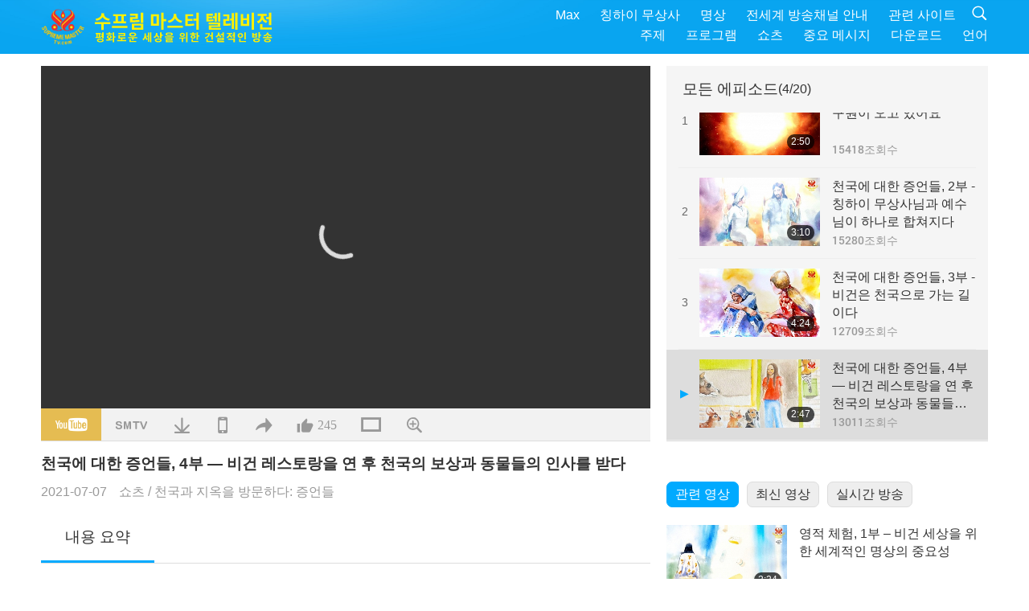

--- FILE ---
content_type: text/html; charset=UTF-8
request_url: https://suprememastertv.com/kr1/v/137371538452.html?list=choice
body_size: 74400
content:
<!doctype html>
<html lang="ko-KR">

<head>
<meta charset="utf-8" name="viewport" content="width=device-width, initial-scale=1.0, minimum-scale=1.0, maximum-scale=1.0, user-scalable=no" />
<meta name="description" content="전 내면의 체험이 있었는데 제가 아주 높은 곳에 올라가서 천상의 감로수를 마셨어요. 그걸 즐기고 있는데 누가 와서 말했어요. 『여긴 정말 재미있어요! 시간도 공간도 없고 감로수도 …">
<meta property="og:image" content="../../vimages/202107/ADS-1373716689961.jpg" />
<title>천국에 대한 증언들, 4부 — 비건 레스토랑을 연 후 천국의 보상과 동물들의 인사를 받다 - - 한국어</title>
<link href="../../css/fonts.css?v=295886142884" rel="stylesheet" type="text/css">
<link href="../../css/fonts_main.css?v=295886142650" rel="stylesheet" type="text/css"><link href="../../favicon.png" rel="icon" />
<link href="../../css/main.css?v=295886142727" rel="stylesheet" type="text/css">
<link href="../../css/v.css?v=295886142624" rel="stylesheet" type="text/css">
<link href="../../css/dialog.css?v=295886142479" rel="stylesheet" type="text/css">
<link href="../../css/video-js.css?v=295886142431" rel="stylesheet">
<link href="../../css/video-js-other.css?v=295886142239" rel="stylesheet">
<link href="../../css/foundation-datepicker.css?v=295886142837" rel="stylesheet" type="text/css">

<script type="text/javascript" src="../../js/jquery-min.js?v=295886142595"></script>
<script type="text/javascript" src="../../js/jquery.qrcode.min.js?v=295886142484"></script>
<script type="text/javascript" src="../../js/dialog.js?v=295886142657"></script>
<script type="text/javascript" src="../../js/ulist.js?v=295886142353"></script>
<script type="text/javascript" src="../../js/main.js?v=295886142203"></script>
<script type="text/javascript" src="../../js/v.js?v=295886142982"></script>
<script type="text/javascript" src="../../js/addtoany.js?v=295886142244"></script>
<script type="text/javascript" src="../../js/video.js?v=295886142209"></script>
<script type="text/javascript" src="../../js/video-other.js?v=295886142111"></script>
<script type="text/javascript" src="../../js/videojs/kr.js?v=295886142715"></script>
<script type="text/javascript" src="../../js/FileSaver.js?v=295886142948"></script>
<script type="text/javascript" src="../../js/html-docx.js?v=295886142138"></script>
<script type="text/javascript" src="../../js/foundation-datepicker.js?v=295886142565"></script>
<script type="text/javascript" src="../../js/datepicker/kr.js?295886142403"></script><script type="text/javascript">
VSERVER = "https://video.suprememastertv.com/vod/video/";ipCountry = "us";
VIDEO_PLAYER_DATA["sourceDefault"] = "video";
VIDEO_PLAYER_DATA["videoPoster"] = "../../vimages/202107/ADS-1373716689961.jpg";
VIDEO_PLAYER_DATA["youTubeUrl"] = "5B2Fpg_6OP4";
VIDEO_PLAYER_DATA["videoLength"]= "2:47";
VIDEO_PLAYER_DATA["vid"] = "137371538452";
VIDEO_PLAYER_DATA["start"] = "0";
VIDEO_PLAYER_DATA["videoFile"] = new Array();
VIDEO_PLAYER_DATA["videoFile"].push(new Array('1080p','SP/21-HEAVEN-and-HELL-Testimonies/AD-Heaven-04-Drink-Divine-Nectar-Animals-thanked-me-1080p.mp4'));
VIDEO_PLAYER_DATA["videoFile"].push(new Array('720p','SP/21-HEAVEN-and-HELL-Testimonies/AD-Heaven-04-Drink-Divine-Nectar-Animals-thanked-me-2m.mp4'));
VIDEO_PLAYER_DATA["videoFile"].push(new Array('396p','SP/21-HEAVEN-and-HELL-Testimonies/AD-Heaven-04-Drink-Divine-Nectar-Animals-thanked-me-700k.mp4'));
LANG = "kr";
</script><!-- Facebook Pixel Code -->
<script>
  !function(f,b,e,v,n,t,s)
  {if(f.fbq)return;n=f.fbq=function(){n.callMethod? n.callMethod.apply(n,arguments):n.queue.push(arguments)};
  if(!f._fbq)f._fbq=n;n.push=n;n.loaded=!0;n.version='2.0';
  n.queue=[];t=b.createElement(e);t.async=!0;
  t.src=v;s=b.getElementsByTagName(e)[0];
  s.parentNode.insertBefore(t,s)}(window, document,'script','https://connect.facebook.net/en_US/fbevents.js');
  fbq('init', '197871554195276');
  fbq('track', 'PageView');
</script>
<noscript><img height="1" width="1" style="display:none"
  src="https://www.facebook.com/tr?id=197871554195276&ev=PageView&noscript=1"/></noscript>
<!-- End Facebook Pixel Code -->	
</head>

<body class="lang-kr">
<div class="viewport" id="viewport">
<aside class="menu-lang" id="menu_lang_mobile"><div class="bottom-mask"></div><div class="btn-close-lang-diagbox ico-close" id="btn_close_lang-diagbox"></div><div class="menu-langbox"><ul><li><a data="en" href="/en1/">English (English)</a></li><li><a data="ch" href="/ch1/">正體中文 (Chinese trad.)</a></li><li><a data="gb" href="/gb1/">简体中文 (Chinese simp.)</a></li><li><a data="de" href="/de1/">Deutsch (German)</a></li><li><a data="es" href="/es1/">Español (Spanish)</a></li><li><a data="fr" href="/fr1/">Français (French)</a></li><li><a data="hu" href="/hu1/">Magyar (Hungarian)</a></li><li><a data="jp" href="/jp1/">日本語 (Japanese)</a></li><li class="current"><a data="kr" href="/kr1/">한국어 (Korean)</a></li><li><a data="mn" href="/mn1/">Монгол хэл (Mongolian)</a></li><li><a data="vn" href="/vn1/">Âu Lạc (Vietnamese)</a></li><li><a data="bg" href="/bg1/">български (Bulgarian)</a></li><li><a data="ms" href="/ms1/">Bahasa Melayu (Malay)</a></li><li><a data="fa" href="/fa1/">فارسی (Persian)</a></li><li><a data="pt" href="/pt1/">Português (Portuguese)</a></li><li><a data="ro" href="/ro1/">Română (Romanian)</a></li><li><a data="id" href="/id1/">Bahasa Indonesia (Indonesian)</a></li><li><a data="th" href="/th1/">ไทย (Thai)</a></li><li><a data="ar" href="/ar1/">العربية (Arabic)</a></li><li><a data="cs" href="/cs1/">Čeština (Czech)</a></li><li><a data="pa" href="/pa1/">ਪੰਜਾਬੀ (Punjabi)</a></li><li><a data="ru" href="/ru1/">Русский (Russian)</a></li><li><a data="te" href="/te1/">తెలుగు లిపి (Telugu)</a></li><li><a data="hi" href="/hi1/">हिन्दी (Hindi)</a></li><li><a data="pl" href="/pl1/">Polski (Polish)</a></li><li><a data="it" href="/it1/">Italiano (Italian)</a></li><li><a data="tl" href="/tl1/">Wikang Tagalog (Tagalog)</a></li><li><a data="uk" href="/uk1/">Українська Мова (Ukrainian)</a></li></ul></div></aside>
<div class="srch-diag" id="srch_diag"><div class="dtitles">검색<button class="btn-srch-close ico-close" id="btn_srch_close"></button></div><div class="srch-keywords-input"><div class="srch-limit"><div class="srch-lang" id="btn_srch_limit" tar="srch_lang_list" event="click" diffy="10"><div class="name" id="srch_lang_name">한국어</div><span class="ico-downr"></span></div></div><div class="srch-inputbox"><div class="srch-loading" id="srch_loading"></div><input type="text" class="srch-keywords" id="srch_keywords" placeholder="검색어" autocomplete="off"><button class="btn-srch-submit ico-srch" id="btn_srch_submit"></button></div></div><div class="srch-keywords-list" id="srch_keywords_list"><div class="srch-keywords-links" id="srch_keywords_links"></div></div></div>
<nav class="navmenus" id="navmenus"><div class="navmenu-topbar"><button class="btn-navmenu-close ico-close" id="btn_navmenu_close"></button></div><div class="navmenus-contents" id="navmenus_contents"><div class="bottom-mask"></div><div class="navmenu-item"><h3 class="title-mobile"><a href="../">홈</a></h3></div><div class="navmenu-item"><h3 class="title-mobile"><a href="../../webtv/">실시간 방송</a></h3></div><div class="navmenu-item"><h3 class="title-mobile"><a href="../../max/">Max</a></h3></div><div class="navmenu-item"><h3 class="title-mobile"><a href="../download" class="menu-title">다운로드</a></h3></div><div class="navmenu-item"><h3 class="title-mobile"><a href="../master/">칭하이 무상사</a></h3></div><div class="navmenu-item"><h3 class="title-mobile"><a href="../meditation/">명상</a></h3></div><div class="navmenu-item"><h3 class="title-mobile"><a href="../worldwide/">전세계 방송채널 안내</a></h3></div><div class="navmenu-item" id="navmenu_channel"><h3 class="title-mobile include-submenu"><a href="../channel/veganism" class="menu-title">주제</a></h3><div class="submenus submenu-content submenu-content-channel"><ul class="items-column"><li><a href="../channel/veganism"><span class="name">비거니즘</span><span class="note">경이로운 삶을 위한 건강한 식단</span></a></li><li><a href="../channel/peace"><span class="name">평화</span><span class="note">세계 평화, 우리가 만들어 갑니다</span></a></li><li><a href="../channel/culture"><span class="name">문화</span><span class="note">삶을 풍요롭게 하는 전 세계의 다양한 문화 이야기</span></a></li></ul><ul class="items-column"><li><a href="../channel/spirituality"><span class="name">영성</span><span class="note">더 위대한 이상을 추구하며</span></a></li><li><a href="../channel/environment"><span class="name">환경</span><span class="note">아름다운 우리 별, 지구의 목소리에 지금 귀 기울여 주세요</span></a></li><li><a href="../channel/health"><span class="name">건강</span><span class="note">우리의 육체적 건강과 영적인 고양을 위하여</span></a></li></ul><ul class="items-column"><li><a href="../channel/animal"><span class="name">동물</span><span class="note">사랑 그리고 우정</span></a></li><li><a href="../channel/art"><span class="name">예술</span><span class="note">자아를 찾아가는 모험으로의 초대</span></a></li><li><a href="../channel/others"><span class="name">기타</span><span class="note">삶에 대한 모든 것</span></a></li></ul></div></div><div class="navmenu-item" id="navmenu_program"><h3 class="title-mobile include-submenu"><a href="../program/all" class="menu-title">프로그램</a></h3><div class="submenus submenu-content submenu-content-program"><ul class="items-column"><li><a href="../program/all">모든 프로그램</a></li><li><a href="../program/GOL" class="program" id="btn_semenu_item"><span class="menu-title-se">사랑의 선물: 칭하이 무상사(비건)의 간단하고 영양 많은 요리</span></a></li><li><a href="../program/SCP" class="program" id="btn_semenu_item"><span class="menu-title-se">칭하이 무상사 (비건)의 노래， 작곡，자작시，공연</span></a></li><li><a href="../program/AJAR" class="program" id="btn_semenu_item" tar="navmenu_third_ajar"><span class="menu-title-se include-thirdmenu">예술의 세계로 떠나는 여행</span><span id="ico_thirdmenu" class="ico ico-down"></span></a></li><div class="thirdmenu" id="navmenu_third_ajar"><div class="bar"><button class="btn-close-menu ico-close" id="btn_close_thirdmenu"></button></div><a href="../program/AJAR">모든 프로그램</a><a href="../program/AJAR_TM">뮤지컬</a><a href="../program/AJAR_IAD">국제 예술가의 날</a><a href="../program/AJAR_SG">칭하이 무상사(비건)와 소중한 예술가들과 함께하는 특별한 모임</a><a href="../program/AJAR_JHC">즐거운 기념일 축하</a><a href="../program/AJAR_DRAM">드라마</a></div><li><a href="../program/AW" class="program" id="btn_semenu_item" tar="navmenu_third_aw"><span class="menu-title-se include-thirdmenu">동물의 세계: 더불어 사는 세상</span><span id="ico_thirdmenu" class="ico ico-down"></span></a></li><div class="thirdmenu" id="navmenu_third_aw"><div class="bar"><button class="btn-close-menu ico-close" id="btn_close_thirdmenu"></button></div><a href="../program/AW">모든 프로그램</a><a href="../program/AW_UAPC">반려동물주민 이해하기</a><a href="../program/AW_BA">재능 많은 동물주민들</a><a href="../program/AW_AAP">놀라운 동물주민들</a></div><li><a href="../program/BMD" class="program" id="btn_semenu_item" tar="navmenu_third_bmd"><span class="menu-title-se include-thirdmenu">스승과 제자 사이</span><span id="ico_thirdmenu" class="ico ico-down"></span></a></li><div class="thirdmenu" id="navmenu_third_bmd"><div class="bar"><button class="btn-close-menu ico-close" id="btn_close_thirdmenu"></button></div><a href="../program/BMD">모든 프로그램</a><a href="../program/BMD_2025_2024">2025-2024 최신순</a><a href="../program/BMD_BS">불교 이야기</a><a href="../program/BMD_TSS">능엄경</a><a href="../program/BMD_TLLM">주 마하비라의 삶</a><a href="../program/BMD_BMMD">Blessings: Master Meets with Disciples, Compilation</a><a href="../program/BMD_RIH">헝가리 선행사 ２００５년 ２월 ２３일 - ３월 ７일</a><a href="../program/BMD_MTJ">스승님이 해주신 농담</a></div><li><a href="../program/CS" class="program" id="btn_semenu_item"><span class="menu-title-se">시네마 산책</span></a></li></ul><ul class="items-column "><li><a href="../program/CTAW" class="program" id="btn_semenu_item"><span class="menu-title-se">세계 문화의 발자취</span></a></li><li><a href="../program/EE" class="program" id="btn_semenu_item"><span class="menu-title-se">깨달음이 있는 문화 예술</span></a></li><li><a href="../program/GAT" class="program" id="btn_semenu_item"><span class="menu-title-se">황금시대 과학기술</span></a></li><li><a href="../program/GG" class="program" id="btn_semenu_item"><span class="menu-title-se">굿 거버넌스</span></a></li><li><a href="../program/GPGW" class="program" id="btn_semenu_item"><span class="menu-title-se">선한 사람 선한 일들</span></a></li><li><a href="../program/HL" class="program" id="btn_semenu_item"><span class="menu-title-se">건강한 생활</span></a></li><li><a href="../program/KW" class="program" id="btn_semenu_item"><span class="menu-title-se">놀라운 어린이 세상</span></a></li></ul><ul class="items-column "><li><a href="../program/LS" class="program" id="btn_semenu_item"><span class="menu-title-se">성인의 삶</span></a></li><li><a href="../program/MOS" class="program" id="btn_semenu_item"><span class="menu-title-se">성공의 모델</span></a></li><li><a href="../program/AP" class="program" id="btn_semenu_item" tar="navmenu_third_ap"><span class="menu-title-se include-thirdmenu">우리 행성에 대한 오래된 예언 시리즈</span><span id="ico_thirdmenu" class="ico ico-down"></span></a></li><div class="thirdmenu" id="navmenu_third_ap"><div class="bar"><button class="btn-close-menu ico-close" id="btn_close_thirdmenu"></button></div><a href="../program/AP">모든 프로그램</a><a href="../program/AP_PAMB">미륵불에 관한 예언</a><a href="../program/AP_TSC">예수 그리스도의 재림</a><a href="../program/AP_FNP">원주민들의 예언</a><a href="../program/AP_PET">Prophecies of the End Times</a><a href="../program/AP_NA">New Age</a></div><li><a href="../program/NB" class="program" id="btn_semenu_item"><span class="menu-title-se">자연의 아름다움</span></a></li><li><a href="../program/NWN" class="program" id="btn_semenu_item" tar="navmenu_third_nwn"><span class="menu-title-se include-thirdmenu">주목할 뉴스</span><span id="ico_thirdmenu" class="ico ico-down"></span></a></li><div class="thirdmenu" id="navmenu_third_nwn"><div class="bar"><button class="btn-close-menu ico-close" id="btn_close_thirdmenu"></button></div><a href="../program/NWN">모든 프로그램</a><a href="../program/NWN_SMCH">플라이인 뉴스</a><a href="../program/NWN_SN">선별 뉴스</a><a href="../program/NWN_HL">마음의 편지</a><a href="../program/NWN_UT">유용한 팁</a></div><li><a href="../program/NL" class="program" id="btn_semenu_item"><span class="menu-title-se">우리의 고귀한 근원</span></a></li><li><a href="../program/PE" class="program" id="btn_semenu_item"><span class="menu-title-se">사랑스런 삶의 터전: 지구</span></a></li></ul><ul class="items-column "><li><a href="../program/PCC" class="program" id="btn_semenu_item"><span class="menu-title-se">세계 각국의 긍정적인 변화들</span></a></li><li><a href="../program/SHOW" class="program" id="btn_semenu_item" tar="navmenu_third_show"><span class="menu-title-se include-thirdmenu">기타 프로그램</span><span id="ico_thirdmenu" class="ico ico-down"></span></a></li><div class="thirdmenu" id="navmenu_third_show"><div class="bar"><button class="btn-close-menu ico-close" id="btn_close_thirdmenu"></button></div><a href="../program/SHOW">모든 프로그램</a><a href="../program/SHOW_HEOM">육식의 해로움에 관한 칭하이 무상사님(비건)의 말씀</a><a href="../program/SHOW_FLC">Future Life Celebration</a></div><li><a href="../program/SS" class="program" id="btn_semenu_item"><span class="menu-title-se">과학과 영성</span></a></li><li><a href="../program/SWA" class="program" id="btn_semenu_item"><span class="menu-title-se">빛나는 세계상</span></a></li><li><a href="../program/WAU" class="program" id="btn_semenu_item"><span class="menu-title-se">우리 주변의 세상</span></a></li><li><a href="../program/UL" class="program" id="btn_semenu_item"><span class="menu-title-se">깨달음이 있는 문학</span></a></li><li><a href="../program/VE" class="program" id="btn_semenu_item"><span class="menu-title-se">유명한 채식인</span></a></li></ul><ul class="items-column "><li><a href="../program/VEG" class="program" id="btn_semenu_item" tar="navmenu_third_veg"><span class="menu-title-se include-thirdmenu">비거니즘: 고귀한 생활</span><span id="ico_thirdmenu" class="ico ico-down"></span></a></li><div class="thirdmenu" id="navmenu_third_veg"><div class="bar"><button class="btn-close-menu ico-close" id="btn_close_thirdmenu"></button></div><a href="../program/VEG">모든 프로그램</a><a href="../program/VEG_CS">비건 쿠킹쇼</a><a href="../program/VEG_MVJ">나의 비건 여정</a></div><li><a href="../program/VR" class="program" id="btn_semenu_item"><span class="menu-title-se">비건과 종교</span></a></li><li><a href="../program/WOW" class="program" id="btn_semenu_item" tar="navmenu_third_wow"><span class="menu-title-se include-thirdmenu">지혜의 말씀</span><span id="ico_thirdmenu" class="ico ico-down"></span></a></li><div class="thirdmenu" id="navmenu_third_wow"><div class="bar"><button class="btn-close-menu ico-close" id="btn_close_thirdmenu"></button></div><a href="../program/WOW">모든 프로그램</a><a href="../program/WOW_SMCH">칭하이 무상사 강연</a></div><li><a href="../program/FEATURED" class="program" id="btn_semenu_item"><span class="menu-title-se">추천 프로그램들</span></a></li></ul></div></div><div class="navmenu-item" id="navmenu_special"><h3 class="title-mobile include-submenu"><a href="../program/ADS" class="menu-title">쇼츠</a></h3><div class="submenus submenu-content submenu-content-special"><ul class="items-column"><li><a href="../program/ADS">모든 숏 비디오</a></li><li><a href="../program/ADS_VE" >유명한 채식인</a></li><li><a href="../program/ADS_SMDA" >칭하이 무상사: 디자인 & 예술 </a></li><li><a href="../program/ADS_VTHH" >천국과 지옥을 방문하다: 증언들</a></li><li><a href="../program/ADS_BQYM" >관음 명상의 이로움</a></li></ul><ul class="items-column"><li><a href="../program/ADS_MFC" >유명인사들의 메시지 </a></li><li><a href="../program/ADS_ANIM" >동물</a></li><li><a href="../program/ADS_CC" >기후 변화</a></li><li><a href="../program/ADS_SMQ" >칭하이 무상사의 말씀 모음 </a></li><li><a href="../program/ADS_POEM" >시</a></li></ul><ul class="items-column"><li><a href="../program/ADS_VRW" >전세계 비건/채식 식당</a></li><li><a href="../program/ADS_VFSW" >전세계 채식식품 공급업체</a></li><li><a href="../program/ADS_NASW" >전세계 안락사 없는 동물 보호소</a></li><li><a href="../program/ADS_VEM" >Venerated Enlightened Masters</a></li><li><a href="../program/ADS_IR" >종교 속의 구절들</a></li></ul><ul class="items-column"><li><a href="../program/ADS_LB" >더 나은 삶</a></li><li><a href="../program/ADS_BOB" >중독물질 중단의 이로움</a></li><li><a href="../program/ADS_DT" >다큐멘터리 예고편</a></li><li><a href="../program/ADS_MP" >평화의 길</a></li><li><a href="../program/ADS_VTN" >비건 트렌드 뉴스</a></li></ul><ul class="items-column"><li><a href="../program/ADS_BV" >비건이 된다는 것</a></li><li><a href="../program/ADS_ALS" >대안적인 삶 콩트</a></li><li><a href="../program/ADS_SLOG" >슬로건</a></li><li><a href="../program/ADS_PSA" >공익 광고</a></li><li><a href="../program/ADS_HG" >기념일 인사말</a></li></ul><ul class="items-column"><li><a href="../program/ADS_IM" >중요 메시지</a></li></ul></div></div><div class="navmenu-item"><h3 class="title-mobile"><a href="../program/ADS_IM" class="menu-title">중요 메시지</a></h3></div><div class="navmenu-item"><h3 class="title-mobile"><a href="../links/">관련 사이트</a></h3></div>	
	
<div class="navmenu-lang" id="menu_lang_pc"><div class="menu-langbox"><ul><li><a data="en" href="/en1/">English (English)</a></li>
<li><a data="ch" href="/ch1/">正體中文 (Chinese trad.)</a></li>
<li><a data="gb" href="/gb1/">简体中文 (Chinese simp.)</a></li>
<li><a data="de" href="/de1/">Deutsch (German)</a></li>
<li><a data="es" href="/es1/">Español (Spanish)</a></li>
<li><a data="fr" href="/fr1/">Français (French)</a></li>
<li><a data="hu" href="/hu1/">Magyar (Hungarian)</a></li>
<li><a data="jp" href="/jp1/">日本語 (Japanese)</a></li>
<li class="current"><a data="kr" href="/kr1/">한국어 (Korean)</a></li>
<li><a data="mn" href="/mn1/">Монгол хэл (Mongolian)</a></li>
</ul>
<ul><li><a data="vn" href="/vn1/">Âu Lạc (Vietnamese)</a></li>
<li><a data="bg" href="/bg1/">български (Bulgarian)</a></li>
<li><a data="ms" href="/ms1/">Bahasa Melayu (Malay)</a></li>
<li><a data="fa" href="/fa1/">فارسی (Persian)</a></li>
<li><a data="pt" href="/pt1/">Português (Portuguese)</a></li>
<li><a data="ro" href="/ro1/">Română (Romanian)</a></li>
<li><a data="id" href="/id1/">Bahasa Indonesia (Indonesian)</a></li>
<li><a data="th" href="/th1/">ไทย (Thai)</a></li>
<li><a data="ar" href="/ar1/">العربية (Arabic)</a></li>
<li><a data="cs" href="/cs1/">Čeština (Czech)</a></li>
</ul>
<ul><li><a data="pa" href="/pa1/">ਪੰਜਾਬੀ (Punjabi)</a></li>
<li><a data="ru" href="/ru1/">Русский (Russian)</a></li>
<li><a data="te" href="/te1/">తెలుగు లిపి (Telugu)</a></li>
<li><a data="hi" href="/hi1/">हिन्दी (Hindi)</a></li>
<li><a data="pl" href="/pl1/">Polski (Polish)</a></li>
<li><a data="it" href="/it1/">Italiano (Italian)</a></li>
<li><a data="tl" href="/tl1/">Wikang Tagalog (Tagalog)</a></li>
<li><a data="uk" href="/uk1/">Українська Мова (Ukrainian)</a></li>
</ul>
</div></div></div></nav>
<div class="header-container" id="header_container"><header class="header header-s header-min header-hide" id="header_min"></header><header class="header header-s" id="header"><div class="topbar"><div class="topbar-box">오늘은2025/11/08 토요일</div></div><div class="topbox"><div class="topbox-contents" id="topbox_contents"><div class="btn-leftbox"><button class="btn-back ico-back" id="btn_back"></button><button class="btn-srch-diag ico-srch" id="btn_srch_diag_mobile"></button></div><a href="../" class="logo" id="topbox_logo"><img src="../../images/logo.png"></a><a href="../" class="title" id="topbox_title"><img src="../../images/title_kr.svg" /></a><nav id="nav" class="nav"><div class="nav-items"><div class="nav-rows1"><li><a href="../max/" class="menu-title">Max</a></h3><li><a href="../master/" class="menu-title">칭하이 무상사</a></h3><li><a href="../meditation/">명상</a></li><li><a href="../worldwide/">전세계 방송채널 안내</a></li><li><a href="../links/">관련 사이트</a></li><li class="btn-srch-extend"><a href="#" class="ico-srch" id="btn_srch_submit_extend"></a></li></div><div class="nav-rows2"><li tar="navmenu_channel"><a href="#" class="menu-title">주제</a></h3><li tar="navmenu_program"><a href="#" class="menu-title">프로그램</a></h3><li tar="navmenu_special"><a href="#" class="menu-title">쇼츠</a></h3><li tar="navmenu_important"><a href="../program/ADS_IM" class="menu-title">중요 메시지</a></h3><li><a href="../search/">다운로드</a></li><li tar="menu_lang_pc" id=>언어</li><div class="srchs srchs-min" id="srchs"><div class="srch-keywords-input"><div class="srch-loading srch-loading-pc" id="srch_loading"></div><div class="srch-limit"><div class="srch-lang" id="btn_srch_limit" tar="srch_lang_list" event="click" diffy="12"><div class="name" id="srch_lang_name">한국어</div><span class="ico-downr"></span></div><div class="line1"></div></div><input type="text" class="srch-keywords" id="srch_keywords" placeholder="검색어" autocomplete="off"><button class="btn-srch-to-min ico-close" id="btn_srch_to_min"></button><button class="btn-srch-submit ico-srch" id="btn_srch_submit_extend"></button></div><div class="srch-keywords-list" id="srch_keywords_list"><div class="srch-keywords-links" id="srch_keywords_links"></div></div></div></div></div></nav><div class="srchs-m" id="srchs_m"><button class="btn-lang-diag ico-lang" id="btn_lang_diag"></button><button class="btn-navmenu ico-navmenu" id="btn_navmenu"></button></div></div></div></header></div>
<div class="btn-top" id="btn_top"></div><div class="float-menus" id="float_menus_srchs"><div class="container"><div class="float-menus-contents" id="float_menus_contents"><div class="float-menu-srch-lang" id="srch_lang_list" onclickclose><button class="btn-menuclose ico-close" id="btn_menuclose"></button><div class="menu-title">선택 언어</div><div class="contents-pc"><ul><li data="en">English</li>
<li data="ch">正體中文</li>
<li data="gb">简体中文</li>
<li data="de">Deutsch</li>
<li data="es">Español</li>
<li data="fr">Français</li>
<li data="hu">Magyar</li>
<li data="jp">日本語</li>
<li data="kr">한국어</li>
<li data="mn">Монгол хэл</li>
</ul>
<ul><li data="vn">Âu Lạc</li>
<li data="bg">български</li>
<li data="ms">Bahasa Melayu</li>
<li data="fa">فارسی</li>
<li data="pt">Português</li>
<li data="ro">Română</li>
<li data="id">Bahasa Indonesia</li>
<li data="th">ไทย</li>
<li data="ar">العربية</li>
<li data="cs">Čeština</li>
</ul>
<ul><li data="pa">ਪੰਜਾਬੀ</li>
<li data="ru">Русский</li>
<li data="te">తెలుగు లిపి</li>
<li data="hi">हिन्दी</li>
<li data="pl">Polski</li>
<li data="it">Italiano</li>
<li data="tl">Wikang Tagalog</li>
<li data="uk">Українська Мова</li>
<li data="more">기타</li>
</ul>
</div><div class="contents-mobile"><ul><li data="en">English</li>
<li data="ch">正體中文</li>
<li data="gb">简体中文</li>
<li data="de">Deutsch</li>
<li data="es">Español</li>
<li data="fr">Français</li>
<li data="hu">Magyar</li>
<li data="jp">日本語</li>
<li data="kr">한국어</li>
<li data="mn">Монгол хэл</li>
<li data="vn">Âu Lạc</li>
<li data="bg">български</li>
<li data="ms">Bahasa Melayu</li>
<li data="fa">فارسی</li>
<li data="pt">Português</li>
</ul>
<ul><li data="ro">Română</li>
<li data="id">Bahasa Indonesia</li>
<li data="th">ไทย</li>
<li data="ar">العربية</li>
<li data="cs">Čeština</li>
<li data="pa">ਪੰਜਾਬੀ</li>
<li data="ru">Русский</li>
<li data="te">తెలుగు లిపి</li>
<li data="hi">हिन्दी</li>
<li data="pl">Polski</li>
<li data="it">Italiano</li>
<li data="tl">Wikang Tagalog</li>
<li data="uk">Українська Мова</li>
<li data="more">기타</li>
</ul>
</div></div><div class="float-menu-srch-srange" id="srch_srange_list" onclickclose><button class="btn-menuclose ico-close" id="btn_menuclose"></button><div class="menu-title">검색 범위</div><div class="contents"><div class="btn" id="btn" data="">제목</div><div class="btn" id="btn" data="all">내용</div></div></div></div></div></div><div class="bk-play"><div class="body-box"><div class="body-left" id="body_left"><div class="playerbox-container">
  <div class="player-loading" id="loading_player">
    <svg class="spinner" width="65px" height="65px" viewBox="0 0 66 66" xmlns="http://www.w3.org/2000/svg"><circle class="path" fill="none" stroke-width="6" stroke-linecap="round" cx="33" cy="33" r="30"></circle></svg>
  </div>

  <div class="upnext" id="upnext">
    <div class="title">다음 동영상<span id="upnext_time"></span></div>
    <div class="vbox">
      <div class="simage">
        <div class="simagebox" id="upnext_poster">
          <img src="../../images/btn-video169.gif">          <div class="info">
            <span class="length" id="upnext_videolength"></span>
          </div>
        </div>
      </div>
      <div class="titles" id="upnext_videotitle"></div>
    </div>
    <div class="nbtns">
      <div class="btn replay">
        <button class="ico-replay" id="btn_replay"></button>
      </div>
      <div class="btn stop">
        <button class="ico-stop" id="btn_stopupnext"></button>
        <canvas id="Canvas_playNext" width="60" height="60"></canvas>
      </div>
    </div>
  </div>

    <div class="playerbox" id="playerbox"></div>
</div>
<div class="player-btns" id="player_btns"><div class="btn-note" id="btn_note"><div class="text" id="btn_note_text"></div></div><button id="btn_resource" class="btn youtube ico-youtube current" note="YouTube"></button><button id="btn_resource" class="btn website ico-smtv" note="SMTV"></button><button class="btn download ico-download" id="btn_download" note="영상 다운로드"></button><button class="btn mobile ico-mobile" id="btn_mobile" note="모바일"></button><button class="btn share ico-share" id="btn_share" note="공유"></button><button class="btn liked ico-like" id="btn_like" data="137371538452" note="좋아요"><span id="likenum">245</span></button><button class="btn theater ico-theater" id="btn_theater" note_theater="영화관 모드" note_defaultview="기본 보기"></button><a href="../help/bigsubtitle.html" class="btn ico-bigsubtitle" target="_blank" id="btn_bigsubtitle" note="자막 확대">&nbsp;</a></div><div class="article-box"><article class="article"><div class="article-head"><div class="titles" id="article_titles"><h1 id="article_title">천국에 대한 증언들, 4부 — 비건 레스토랑을 연 후 천국의 보상과 동물들의 인사를 받다</h1><div class="moreinfos"><div class="time">2021-07-07</div><div class="type"><a href="../search/?type=ADS">쇼츠</a>&nbsp;/&nbsp;<a href="../search/?type=ADS&category=VTHH">천국과 지옥을 방문하다: 증언들</a></div></div></div></div><div class="article-body"><div class="details"><div class="dhead"><span class="title">내용 요약</span><div class="btns"><div id="btn_download_docx">다운로드 <span id="file_format">Docx<span></div></div></div><div class="text" id="article_text_container"><div class="list-more" id="btn_abstract_more"><div class="backcolor1"></div><div class="backcolor2"><span>더보기</span></div></div><div class="article-text" id="article_text">전 내면의 체험이 있었는데 제가 아주 높은 곳에 올라가서 천상의 감로수를 마셨어요. 그걸 즐기고 있는데 누가 와서 말했어요. 『여긴 정말 재미있어요! 시간도 공간도 없고 감로수도 원하는 만큼 마실 수 있어요!』 시공간이 없다는 말에 전 말했죠. 『오, 시간이 있는 세계로 돌아가야해』 그때 문 두드리는 소리가 들려서 깼는데, 문 두드리는 소리가 아니라 내면(천국의) 소리였어요. 정말 감사합니다. 내면의 체험이 정말 많아요.<p></p>제가 네 번째 러빙헛을 열었을 때 아주 기진맥진했는데 그 이유를 몰랐습니다. 아주 무거운 압박감이 느껴져서 전 말했어요. 『사랑하는 스승님, 도와주세요. 힘을 주세요. 제가 질려버리지 않게요』 그날 밤 스승님께서 내면의 체험을 주셨어요. 저 위 높은 곳에서 그들이 계속 제 이름을 외쳤어요. 그들은 소리치며 아주 큰 소리로 웃었고 제가 뛰어가는 곳마다 흙덩이를 던지며 막았어요. 저는 피하려 했지만, 그들은 계속 아래로 던졌어요. 그러다 전 천국의 성인들이 그저 기뻐한다는 걸 알았죠. 난 그것을 주우며 말했어요. 『오, 그들의 축복이니 이 흙덩이를 주워야 해』<p></p>여섯 번째 식당을 열었을 때, 많은 동물 친구가 제게 하나씩 와서 인사했어요. 동물 친구들에게 이롭죠. 동물 친구들이 각기 다른 방식으로 인사했어요. 각자 자기만의 방식으로 인사했어요. 마지막엔 공중에 새 하나를 날리며 같이 놀았어요. 마지막 친구는 개였는데 그는 제게 와서 가장 오래 있었어요. 그 때 가장 즐거웠습니다. 이건 나중에 생긴 내면의 체험입니다.<p></p>비건=만물의 가장 좋은 친구!<p></p>스승님의 모든 제자는 각자 비슷하거나 다른, 더 많은 내면의 체험이나 외적인 축복을 받거나 양쪽 다 누리기도 합니다; 이는 일부 사례일 뿐이며 보통은 스승님의 조언에 따라 비밀로 합니다.<p></p>증언을 더 보거나 다운로드하려면 다음을 방문하세요. SupremeMasterTV.com/to-heaven</div></div></div></div></article><div class="playlist-theater" id="playlist_theater"></div></div></div><div id="playlist_default"><div class="playlist" id="playlist"><div class="playlist-contaner" id="playlist_container"><div class="list-more" id="btn_playlist_more"><div class="backcolor1"></div><div class="backcolor2"><span>더보기</span></div></div><div class="title-type list-bar-play title-type-episode" id="list_bar_play">모든 에피소드  <span class="episode-num">(4/20)</span></div><div class="list-play" id="list_play"><div class="list-range scrollbar-y " id="list_range"><div class="list-all"><div class="vbox" id="132972874681"><div class="num1">1</div><div class="contents"><div class="simage"><div class="simagebox" style="background-image: url(../../vimages/202105/ADS-1329729185551s.jpg)"><a href="../v/132972874681.html?list=choice" title="천국에 대한 증언들, 1부 - 구원이 오고 있어요"></a><img src="../../images/btn-video169.gif"><div class="info"><span class="length">2:50</span></div></div></div><div class="titles"><h3><a href="../v/132972874681.html?list=choice" title="천국에 대한 증언들, 1부 - 구원이 오고 있어요">천국에 대한 증언들, 1부 - 구원이 오고 있어요</a></h3><div class="time-pc"><span id="counter_num" class="counter-132972874681">15416</span> 조회수</div></div></div><div class="types-mobile"><div class="type">쇼츠</div><div class="time">2021-05-24</div><div class="time"><span id="counter_num" class="counter-132972874681">15416</span> 조회수</div></div></div><div class="vbox" id="136233848790"><div class="num1">2</div><div class="contents"><div class="simage"><div class="simagebox" style="background-image: url(../../vimages/202106/ADS-1362339216001s.jpg)"><a href="../v/136233848790.html?list=choice" title="천국에 대한 증언들, 2부 - 칭하이 무상사님과 예수님이 하나로 합쳐지다"></a><img src="../../images/btn-video169.gif"><div class="info"><span class="length">3:10</span></div></div></div><div class="titles"><h3><a href="../v/136233848790.html?list=choice" title="천국에 대한 증언들, 2부 - 칭하이 무상사님과 예수님이 하나로 합쳐지다">천국에 대한 증언들, 2부 - 칭하이 무상사님과 예수님이 하나로 합쳐지다</a></h3><div class="time-pc"><span id="counter_num" class="counter-136233848790">15279</span> 조회수</div></div></div><div class="types-mobile"><div class="type">쇼츠</div><div class="time">2021-06-26</div><div class="time"><span id="counter_num" class="counter-136233848790">15279</span> 조회수</div></div></div><div class="vbox" id="137222097487"><div class="num1">3</div><div class="contents"><div class="simage"><div class="simagebox" style="background-image: url(../../vimages/202107/ADS-1372224619911s.jpg)"><a href="../v/137222097487.html?list=choice" title="천국에 대한 증언들, 3부 - 비건은 천국으로 가는 길이다"></a><img src="../../images/btn-video169.gif"><div class="info"><span class="length">4:24</span></div></div></div><div class="titles"><h3><a href="../v/137222097487.html?list=choice" title="천국에 대한 증언들, 3부 - 비건은 천국으로 가는 길이다">천국에 대한 증언들, 3부 - 비건은 천국으로 가는 길이다</a></h3><div class="time-pc"><span id="counter_num" class="counter-137222097487">12708</span> 조회수</div></div></div><div class="types-mobile"><div class="type">쇼츠</div><div class="time">2021-07-06</div><div class="time"><span id="counter_num" class="counter-137222097487">12708</span> 조회수</div></div></div><div class="vbox vboxcurrent" id="137371538452"><div class="num1">4</div><div class="contents"><div class="simage"><div class="simagebox" style="background-image: url(../../vimages/202107/ADS-1373716689961s.jpg)"><a href="../v/137371538452.html?list=choice" title="천국에 대한 증언들, 4부 — 비건 레스토랑을 연 후 천국의 보상과 동물들의 인사를 받다"></a><img src="../../images/btn-video169.gif"><div class="info"><span class="length">2:47</span></div></div></div><div class="titles"><h3><a href="../v/137371538452.html?list=choice" title="천국에 대한 증언들, 4부 — 비건 레스토랑을 연 후 천국의 보상과 동물들의 인사를 받다">천국에 대한 증언들, 4부 — 비건 레스토랑을 연 후 천국의 보상과 동물들의 인사를 받다</a></h3><div class="time-pc"><span id="counter_num" class="counter-137371538452">13011</span> 조회수</div></div></div><div class="types-mobile"><div class="type">쇼츠</div><div class="time">2021-07-07</div><div class="time"><span id="counter_num" class="counter-137371538452">13011</span> 조회수</div></div></div><div class="vbox" id="138447004928"><div class="num1">6</div><div class="contents"><div class="simage"><div class="simagebox" style="background-image: url(../../vimages/202107/ADS-1384474868001s.jpg)"><a href="../v/138447004928.html?list=choice" title="천국에 대한 증언들, 6부 — 스승님과 천국을 여행하며 예수님과 천수불을 만나다"></a><img src="../../images/btn-video169.gif"><div class="info"><span class="length">4:41</span></div></div></div><div class="titles"><h3><a href="../v/138447004928.html?list=choice" title="천국에 대한 증언들, 6부 — 스승님과 천국을 여행하며 예수님과 천수불을 만나다">천국에 대한 증언들, 6부 — 스승님과 천국을 여행하며 예수님과 천수불을 만나다</a></h3><div class="time-pc"><span id="counter_num" class="counter-138447004928">14044</span> 조회수</div></div></div><div class="types-mobile"><div class="type">쇼츠</div><div class="time">2021-07-18</div><div class="time"><span id="counter_num" class="counter-138447004928">14044</span> 조회수</div></div></div><div class="vbox" id="139027574191"><div class="num1">7</div><div class="contents"><div class="simage"><div class="simagebox" style="background-image: url(../../vimages/202107/ADS-1390276639301s.jpg)"><a href="../v/139027574191.html?list=choice" title="천국에 대한 증언들, 7부 —스승님께서 수정 마차로 은하수 여행에 데려가시다"></a><img src="../../images/btn-video169.gif"><div class="info"><span class="length">2:57</span></div></div></div><div class="titles"><h3><a href="../v/139027574191.html?list=choice" title="천국에 대한 증언들, 7부 —스승님께서 수정 마차로 은하수 여행에 데려가시다">천국에 대한 증언들, 7부 —스승님께서 수정 마차로 은하수 여행에 데려가시다</a></h3><div class="time-pc"><span id="counter_num" class="counter-139027574191">10913</span> 조회수</div></div></div><div class="types-mobile"><div class="type">쇼츠</div><div class="time">2021-07-24</div><div class="time"><span id="counter_num" class="counter-139027574191">10913</span> 조회수</div></div></div><div class="vbox" id="139027574775"><div class="num1">8</div><div class="contents"><div class="simage"><div class="simagebox" style="background-image: url(../../vimages/202107/ADS-1390288421291s.jpg)"><a href="../v/139027574775.html?list=choice" title="천국에 대한 증언들, 8부 — 영체로 부처님 땅에 오르고 관음 보살님을 뵙다"></a><img src="../../images/btn-video169.gif"><div class="info"><span class="length">4:17</span></div></div></div><div class="titles"><h3><a href="../v/139027574775.html?list=choice" title="천국에 대한 증언들, 8부 — 영체로 부처님 땅에 오르고 관음 보살님을 뵙다">천국에 대한 증언들, 8부 — 영체로 부처님 땅에 오르고 관음 보살님을 뵙다</a></h3><div class="time-pc"><span id="counter_num" class="counter-139027574775">12806</span> 조회수</div></div></div><div class="types-mobile"><div class="type">쇼츠</div><div class="time">2021-07-24</div><div class="time"><span id="counter_num" class="counter-139027574775">12806</span> 조회수</div></div></div><div class="vbox" id="160667644849"><div class="num1">9</div><div class="contents"><div class="simage"><div class="simagebox" style="background-image: url(../../vimages/202202/ADS-1606679222111s.jpg)"><a href="../v/160667644849.html?list=choice" title="천국에 대한 증언들, 9부 —행복한 견공 천사들"></a><img src="../../images/btn-video169.gif"><div class="info"><span class="length">6:32</span></div></div></div><div class="titles"><h3><a href="../v/160667644849.html?list=choice" title="천국에 대한 증언들, 9부 —행복한 견공 천사들">천국에 대한 증언들, 9부 —행복한 견공 천사들</a></h3><div class="time-pc"><span id="counter_num" class="counter-160667644849">9103</span> 조회수</div></div></div><div class="types-mobile"><div class="type">쇼츠</div><div class="time">2022-02-25</div><div class="time"><span id="counter_num" class="counter-160667644849">9103</span> 조회수</div></div></div><div class="vbox" id="139733414782"><div class="num1">10</div><div class="contents"><div class="simage"><div class="simagebox" style="background-image: url(../../vimages/202107/10-TTAD1s.jpg)"><a href="../v/139733414782.html?list=choice" title="천국에 대한 증언들, 10부 — 다른 행성들을 방문하다"></a><img src="../../images/btn-video169.gif"><div class="info"><span class="length">6:22</span></div></div></div><div class="titles"><h3><a href="../v/139733414782.html?list=choice" title="천국에 대한 증언들, 10부 — 다른 행성들을 방문하다">천국에 대한 증언들, 10부 — 다른 행성들을 방문하다</a></h3><div class="time-pc"><span id="counter_num" class="counter-139733414782">11005</span> 조회수</div></div></div><div class="types-mobile"><div class="type">쇼츠</div><div class="time">2021-07-31</div><div class="time"><span id="counter_num" class="counter-139733414782">11005</span> 조회수</div></div></div><div class="vbox" id="140155161854"><div class="num1">11</div><div class="contents"><div class="simage"><div class="simagebox" style="background-image: url(../../vimages/202108/ADS-1401552405791s.jpg)"><a href="../v/140155161854.html?list=choice" title="천국에 대한 증언들, 11부 —  스승님께서 할아버지를 천국으로 데려가 천상의 감로수와 천상의 열매를 먹도록 하시다"></a><img src="../../images/btn-video169.gif"><div class="info"><span class="length">1:44</span></div></div></div><div class="titles"><h3><a href="../v/140155161854.html?list=choice" title="천국에 대한 증언들, 11부 —  스승님께서 할아버지를 천국으로 데려가 천상의 감로수와 천상의 열매를 먹도록 하시다">천국에 대한 증언들, 11부 —  스승님께서 할아버지를 천국으로 데려가 천상의 감로수와 천상의 열매를 먹도록 하시다</a></h3><div class="time-pc"><span id="counter_num" class="counter-140155161854">9095</span> 조회수</div></div></div><div class="types-mobile"><div class="type">쇼츠</div><div class="time">2021-08-04</div><div class="time"><span id="counter_num" class="counter-140155161854">9095</span> 조회수</div></div></div><div class="vbox" id="140236416690"><div class="num1">12</div><div class="contents"><div class="simage"><div class="simagebox" style="background-image: url(../../vimages/202108/ADS-1402365137971s.jpg)"><a href="../v/140236416690.html?list=choice" title="천국에 대한 증언들, 12부  — 진짜 결혼과 &quot;성인의 거처&quot;"></a><img src="../../images/btn-video169.gif"><div class="info"><span class="length">3:32</span></div></div></div><div class="titles"><h3><a href="../v/140236416690.html?list=choice" title="천국에 대한 증언들, 12부  — 진짜 결혼과 &quot;성인의 거처&quot;">천국에 대한 증언들, 12부  — 진짜 결혼과 &quot;성인의 거처&quot;</a></h3><div class="time-pc"><span id="counter_num" class="counter-140236416690">10393</span> 조회수</div></div></div><div class="types-mobile"><div class="type">쇼츠</div><div class="time">2021-08-05</div><div class="time"><span id="counter_num" class="counter-140236416690">10393</span> 조회수</div></div></div><div class="vbox" id="183967404202"><div class="num1">13</div><div class="contents"><div class="simage"><div class="simagebox" style="background-image: url(../../vimages/202210/ADS-1839675607071s.jpg)"><a href="../v/183967404202.html?list=choice" title="천국에 대한 증언들, 13부 - 명상 중에 처음으로 빛과 소리에 관한 내적 체험을 하다"></a><img src="../../images/btn-video169.gif"><div class="info"><span class="length">3:51</span></div></div></div><div class="titles"><h3><a href="../v/183967404202.html?list=choice" title="천국에 대한 증언들, 13부 - 명상 중에 처음으로 빛과 소리에 관한 내적 체험을 하다">천국에 대한 증언들, 13부 - 명상 중에 처음으로 빛과 소리에 관한 내적 체험을 하다</a></h3><div class="time-pc"><span id="counter_num" class="counter-183967404202">8771</span> 조회수</div></div></div><div class="types-mobile"><div class="type">쇼츠</div><div class="time">2022-10-16</div><div class="time"><span id="counter_num" class="counter-183967404202">8771</span> 조회수</div></div></div><div class="vbox" id="175069382650"><div class="num1">14</div><div class="contents"><div class="simage"><div class="simagebox" style="background-image: url(../../vimages/202207/ADS-1750696649081s.jpg)"><a href="../v/175069382650.html?list=choice" title="영적 체험들, 14부 — 예수께서 나를 칭하이 무상사께 인도하시다"></a><img src="../../images/btn-video169.gif"><div class="info"><span class="length">5:52</span></div></div></div><div class="titles"><h3><a href="../v/175069382650.html?list=choice" title="영적 체험들, 14부 — 예수께서 나를 칭하이 무상사께 인도하시다">영적 체험들, 14부 — 예수께서 나를 칭하이 무상사께 인도하시다</a></h3><div class="time-pc"><span id="counter_num" class="counter-175069382650">9157</span> 조회수</div></div></div><div class="types-mobile"><div class="type">쇼츠</div><div class="time">2022-07-19</div><div class="time"><span id="counter_num" class="counter-175069382650">9157</span> 조회수</div></div></div><div class="vbox" id="167483534973"><div class="num1">15</div><div class="contents"><div class="simage"><div class="simagebox" style="background-image: url(../../vimages/202205/ADS-1674838828281s.jpg)"><a href="../v/167483534973.html?list=choice" title="천국에 대한 증언들, 15부 — 천국문에 들어가다"></a><img src="../../images/btn-video169.gif"><div class="info"><span class="length">1:20</span></div></div></div><div class="titles"><h3><a href="../v/167483534973.html?list=choice" title="천국에 대한 증언들, 15부 — 천국문에 들어가다">천국에 대한 증언들, 15부 — 천국문에 들어가다</a></h3><div class="time-pc"><span id="counter_num" class="counter-167483534973">9005</span> 조회수</div></div></div><div class="types-mobile"><div class="type">쇼츠</div><div class="time">2022-05-05</div><div class="time"><span id="counter_num" class="counter-167483534973">9005</span> 조회수</div></div></div><div class="vbox" id="191274179370"><div class="num1">16</div><div class="contents"><div class="simage"><div class="simagebox" style="background-image: url(../../vimages/202212/ADS-1912743601511s.jpg)"><a href="../v/191274179370.html?list=choice" title="천국에 대한 증언들, 16부 - 천국의 문으로 들어가다"></a><img src="../../images/btn-video169.gif"><div class="info"><span class="length">3:04</span></div></div></div><div class="titles"><h3><a href="../v/191274179370.html?list=choice" title="천국에 대한 증언들, 16부 - 천국의 문으로 들어가다">천국에 대한 증언들, 16부 - 천국의 문으로 들어가다</a></h3><div class="time-pc"><span id="counter_num" class="counter-191274179370">7289</span> 조회수</div></div></div><div class="types-mobile"><div class="type">쇼츠</div><div class="time">2022-12-28</div><div class="time"><span id="counter_num" class="counter-191274179370">7289</span> 조회수</div></div></div><div class="vbox" id="167483534145"><div class="num1">17</div><div class="contents"><div class="simage"><div class="simagebox" style="background-image: url(../../vimages/202205/ADS-1674837335471s.jpg)"><a href="../v/167483534145.html?list=choice" title="천국에 대한 증언들, 17부 — 내면 천국의 피아노 소리와 수금 소리"></a><img src="../../images/btn-video169.gif"><div class="info"><span class="length">1:18</span></div></div></div><div class="titles"><h3><a href="../v/167483534145.html?list=choice" title="천국에 대한 증언들, 17부 — 내면 천국의 피아노 소리와 수금 소리">천국에 대한 증언들, 17부 — 내면 천국의 피아노 소리와 수금 소리</a></h3><div class="time-pc"><span id="counter_num" class="counter-167483534145">9177</span> 조회수</div></div></div><div class="types-mobile"><div class="type">쇼츠</div><div class="time">2022-05-05</div><div class="time"><span id="counter_num" class="counter-167483534145">9177</span> 조회수</div></div></div><div class="vbox" id="209660875682"><div class="num1">18</div><div class="contents"><div class="simage"><div class="simagebox" style="background-image: url(../../vimages/202306/ADS-2096611438331s.jpg)"><a href="../v/209660875682.html?list=choice" title="천국에 대한 증언들, 18부~아미타불의 서방극락세계 혹은 「극락정토」"></a><img src="../../images/btn-video169.gif"><div class="info"><span class="length">10:10</span></div></div></div><div class="titles"><h3><a href="../v/209660875682.html?list=choice" title="천국에 대한 증언들, 18부~아미타불의 서방극락세계 혹은 「극락정토」">천국에 대한 증언들, 18부~아미타불의 서방극락세계 혹은 「극락정토」</a></h3><div class="time-pc"><span id="counter_num" class="counter-209660875682">11096</span> 조회수</div></div></div><div class="types-mobile"><div class="type">쇼츠</div><div class="time">2023-06-30</div><div class="time"><span id="counter_num" class="counter-209660875682">11096</span> 조회수</div></div></div><div class="vbox" id="228267207863"><div class="num1">19</div><div class="contents"><div class="simage"><div class="simagebox" style="background-image: url(../../vimages/202401/AD-Heaven-191s.jpg)"><a href="../v/228267207863.html?list=choice" title="천국 여정~ 동방정유리세계"></a><img src="../../images/btn-video169.gif"><div class="info"><span class="length">5:53</span></div></div></div><div class="titles"><h3><a href="../v/228267207863.html?list=choice" title="천국 여정~ 동방정유리세계">천국 여정~ 동방정유리세계</a></h3><div class="time-pc"><span id="counter_num" class="counter-228267207863">9238</span> 조회수</div></div></div><div class="types-mobile"><div class="type">쇼츠</div><div class="time">2024-01-02</div><div class="time"><span id="counter_num" class="counter-228267207863">9238</span> 조회수</div></div></div><div class="vbox" id="243674791489"><div class="num1">20</div><div class="contents"><div class="simage"><div class="simagebox" style="background-image: url(../../vimages/202406/ADS-2436752187921s.jpg)"><a href="../v/243674791489.html?list=choice" title="천국으로의 여행, 20부 - 비건 행성을 방문하다"></a><img src="../../images/btn-video169.gif"><div class="info"><span class="length">2:59</span></div></div></div><div class="titles"><h3><a href="../v/243674791489.html?list=choice" title="천국으로의 여행, 20부 - 비건 행성을 방문하다">천국으로의 여행, 20부 - 비건 행성을 방문하다</a></h3><div class="time-pc"><span id="counter_num" class="counter-243674791489">5847</span> 조회수</div></div></div><div class="types-mobile"><div class="type">쇼츠</div><div class="time">2024-06-04</div><div class="time"><span id="counter_num" class="counter-243674791489">5847</span> 조회수</div></div></div></div></div></div></div><div class="view-more-container"><div class="view-btns" id="btns_view_more"><a href="#" id="btn_view_more_related" data="related_content">관련 영상</a><a href="#" id="btn_view_more_latest" data="latest_content">최신 영상</a><a href="../" id="btn_view_more_related">실시간 방송</a></div><div class="view-more-group" id="view_more_group"><div class="view-content" id="related_content"><div class="list-more list-more-none" id="btn_related_more"><div class="backcolor1"></div><div class="backcolor2"><span>더보기</span></div></div><div class="title-type">관련 영상</div><div class="vbox" id="152253500186"><div class="contents"><div class="simage"><div class="simagebox" style="background-image: url(../../vimages/202112/ADS-1522536393911s.jpg)"><a href="../v/152253500186.html" title="영적 체험, 1부 – 비건 세상을 위한 세계적인 명상의 중요성"></a><img src="../../images/btn-video169.gif"><div class="info"><span class="length">2:24</span></div></div></div><div class="titles"><h3><a href="../v/152253500186.html" title="영적 체험, 1부 – 비건 세상을 위한 세계적인 명상의 중요성">영적 체험, 1부 – 비건 세상을 위한 세계적인 명상의 중요성</a></h3><div class="time-pc"><span id="counter_num" class="counter-152253500186">17986</span> 조회수</div></div></div><div class="types-mobile"><div class="type">쇼츠</div><div class="time">2021-12-03</div><div class="time"><span id="counter_num" class="counter-152253500186">17986</span> 조회수</div></div></div><div class="vbox" id="132155802538"><div class="contents"><div class="simage"><div class="simagebox" style="background-image: url(../../vimages/202105/ADS-1321653116751s.jpg)"><a href="../v/132155802538.html" title="지옥 방문, 1부 – 지옥의 고기 분쇄기"></a><img src="../../images/btn-video169.gif"><div class="info"><span class="length">4:20</span></div></div></div><div class="titles"><h3><a href="../v/132155802538.html" title="지옥 방문, 1부 – 지옥의 고기 분쇄기">지옥 방문, 1부 – 지옥의 고기 분쇄기</a></h3><div class="time-pc"><span id="counter_num" class="counter-132155802538">33644</span> 조회수</div></div></div><div class="types-mobile"><div class="type">쇼츠</div><div class="time">2021-05-24</div><div class="time"><span id="counter_num" class="counter-132155802538">33644</span> 조회수</div></div></div></div><div class="view-content" id="latest_content"><div class="list-more list-more-none" id="btn_latest_more"><div class="backcolor1"></div><div class="backcolor2"><span>더보기</span></div></div><div class="title-type">최신 영상</div><div class="vbox" id="295823319684"><div class="contents"><div class="simage"><div class="simagebox" style="background-image: url(../../vimages/202511/2958-NWN-11s.jpg)"><a href="../v/295823319684.html" title="Ukraine (Ureign) Relief Update"></a><img src="../../images/btn-video169.gif"><div class="info"><span class="length">6:26</span></div></div></div><div class="titles"><h3><a href="../v/295823319684.html" title="Ukraine (Ureign) Relief Update">Ukraine (Ureign) Relief Update</a></h3><div class="time-pc"><span id="counter_num" class="counter-295823319684">274</span> 조회수</div></div></div><div class="types-mobile"><div class="type">주목할 뉴스</div><div class="time">2025-11-08</div><div class="time"><span id="counter_num" class="counter-295823319684">274</span> 조회수</div></div></div><div class="vbox" id="295823319327"><div class="contents"><div class="simage"><div class="simagebox" style="background-image: url(../../vimages/202511/2958-NWN-81s.jpg)"><a href="../v/295823319327.html" title="Sharing Seeing Loving Wisdom in Spiders, God’s Smallest Creations"></a><img src="../../images/btn-video169.gif"><div class="info"><span class="length">3:55</span></div></div></div><div class="titles"><h3><a href="../v/295823319327.html" title="Sharing Seeing Loving Wisdom in Spiders, God’s Smallest Creations">Sharing Seeing Loving Wisdom in Spiders, God’s Smallest Creations</a></h3><div class="time-pc"><span id="counter_num" class="counter-295823319327">400</span> 조회수</div></div></div><div class="types-mobile"><div class="type">주목할 뉴스</div><div class="time">2025-11-08</div><div class="time"><span id="counter_num" class="counter-295823319327">400</span> 조회수</div></div></div><div class="vbox" id="295823319693"><div class="contents"><div class="simage"><div class="simagebox" style="background-image: url(../../vimages/202511/2958-SCP1s.jpg)"><a href="../v/295823319693.html" title="칭하이 무상사(비건)의 노래, 작곡, 자작시, 공연, 다부작 중 35부"></a><img src="../../images/btn-video169.gif"><div class="info"><span class="length">27:44</span></div></div></div><div class="titles"><h3><a href="../v/295823319693.html" title="칭하이 무상사(비건)의 노래, 작곡, 자작시, 공연, 다부작 중 35부">칭하이 무상사(비건)의 노래, 작곡, 자작시, 공연, 다부작 중 35부</a></h3><div class="time-pc"><span id="counter_num" class="counter-295823319693">271</span> 조회수</div></div></div><div class="types-mobile"><div class="type">칭하이 무상사 (비건)의 노래， 작곡，자작시，공연</div><div class="time">2025-11-08</div><div class="time"><span id="counter_num" class="counter-295823319693">271</span> 조회수</div></div></div><div class="vbox" id="295823319226"><div class="contents"><div class="simage"><div class="simagebox" style="background-image: url(../../vimages/202511/2958-BMD1s.jpg)"><a href="../v/295823319226.html" title="수행자는 본향에 가려는 자이다, 9부 중 8부"></a><img src="../../images/btn-video169.gif"><div class="info"><span class="length">34:05</span></div></div></div><div class="titles"><h3><a href="../v/295823319226.html" title="수행자는 본향에 가려는 자이다, 9부 중 8부">수행자는 본향에 가려는 자이다, 9부 중 8부</a></h3><div class="time-pc"><span id="counter_num" class="counter-295823319226">557</span> 조회수</div></div></div><div class="types-mobile"><div class="type">스승과 제자 사이</div><div class="time">2025-11-08</div><div class="time"><span id="counter_num" class="counter-295823319226">557</span> 조회수</div></div></div><div class="vbox" id="295874882358"><div class="contents"><div class="simage"><div class="simagebox" style="background-image: url(../../vimages/202511/2957-NWN1s.jpg)"><a href="../v/295874882358.html" title="주목할 뉴스"></a><img src="../../images/btn-video169.gif"><div class="info"><span class="length">37:47</span></div></div></div><div class="titles"><h3><a href="../v/295874882358.html" title="주목할 뉴스">주목할 뉴스</a></h3><div class="time-pc"><span id="counter_num" class="counter-295874882358">72</span> 조회수</div></div></div><div class="types-mobile"><div class="type">주목할 뉴스</div><div class="time">2025-11-07</div><div class="time"><span id="counter_num" class="counter-295874882358">72</span> 조회수</div></div></div><div class="vbox" id="295723721126"><div class="contents"><div class="simage"><div class="simagebox" style="background-image: url(../../vimages/202511/2957-NWN-81s.jpg)"><a href="../v/295723721126.html" title="Sharing Incredible Success with “Save Taiwan Vegan Lunch Box @ NT49” Project: All Actions to Promote Veganism Will Be Strongly Supported by Benevolent Energy Flooding Our Planet Now"></a><img src="../../images/btn-video169.gif"><div class="info"><span class="length">4:52</span></div></div></div><div class="titles"><h3><a href="../v/295723721126.html" title="Sharing Incredible Success with “Save Taiwan Vegan Lunch Box @ NT49” Project: All Actions to Promote Veganism Will Be Strongly Supported by Benevolent Energy Flooding Our Planet Now">Sharing Incredible Success with “Save Taiwan Vegan Lunch Box @ NT49” Project: All Actions to Promote Veganism Will Be Strongly Supported by Benevolent Energy Flooding Our Planet Now</a></h3><div class="time-pc"><span id="counter_num" class="counter-295723721126">627</span> 조회수</div></div></div><div class="types-mobile"><div class="type">주목할 뉴스</div><div class="time">2025-11-07</div><div class="time"><span id="counter_num" class="counter-295723721126">627</span> 조회수</div></div></div><div class="vbox" id="295874882288"><div class="contents"><div class="simage"><div class="simagebox" style="background-image: url(../../vimages/202511/2957-WOW1s.jpg)"><a href="../v/295874882288.html" title="문영의 쇠퇴와 회복: 자유롭고 독립적인 삶~ 알베르트 슈바이처 박사(채식인, 목사), 2부 중 1부 (독일어 방송)"></a><img src="../../images/btn-video169.gif"><div class="info"><span class="length">20:41</span></div></div></div><div class="titles"><h3><a href="../v/295874882288.html" title="문영의 쇠퇴와 회복: 자유롭고 독립적인 삶~ 알베르트 슈바이처 박사(채식인, 목사), 2부 중 1부 (독일어 방송)">문영의 쇠퇴와 회복: 자유롭고 독립적인 삶~ 알베르트 슈바이처 박사(채식인, 목사), 2부 중 1부 (독일어 방송)</a></h3><div class="time-pc"><span id="counter_num" class="counter-295874882288">68</span> 조회수</div></div></div><div class="types-mobile"><div class="type">지혜의 말씀</div><div class="time">2025-11-07</div><div class="time"><span id="counter_num" class="counter-295874882288">68</span> 조회수</div></div></div><div class="vbox" id="295874882714"><div class="contents"><div class="simage"><div class="simagebox" style="background-image: url(../../vimages/202511/2957-WAU1s.jpg)"><a href="../v/295874882714.html" title="베율: 히말라야의 숨겨진 골짜기, 2부 중 1부"></a><img src="../../images/btn-video169.gif"><div class="info"><span class="length">25:21</span></div></div></div><div class="titles"><h3><a href="../v/295874882714.html" title="베율: 히말라야의 숨겨진 골짜기, 2부 중 1부">베율: 히말라야의 숨겨진 골짜기, 2부 중 1부</a></h3><div class="time-pc"><span id="counter_num" class="counter-295874882714">71</span> 조회수</div></div></div><div class="types-mobile"><div class="type">우리 주변의 세상</div><div class="time">2025-11-07</div><div class="time"><span id="counter_num" class="counter-295874882714">71</span> 조회수</div></div></div><div class="vbox" id="295874882388"><div class="contents"><div class="simage"><div class="simagebox" style="background-image: url(../../vimages/202511/2957-CS1s.jpg)"><a href="../v/295874882388.html" title="우리 선생님 론 클락"></a><img src="../../images/btn-video169.gif"><div class="info"><span class="length">22:42</span></div></div></div><div class="titles"><h3><a href="../v/295874882388.html" title="우리 선생님 론 클락">우리 선생님 론 클락</a></h3><div class="time-pc"><span id="counter_num" class="counter-295874882388">69</span> 조회수</div></div></div><div class="types-mobile"><div class="type">시네마 산책</div><div class="time">2025-11-07</div><div class="time"><span id="counter_num" class="counter-295874882388">69</span> 조회수</div></div></div><div class="vbox" id="295723721444"><div class="contents"><div class="simage"><div class="simagebox" style="background-image: url(../../vimages/202511/2957-BMD1s.jpg)"><a href="../v/295723721444.html" title="수행자는 본향에 가려는 자이다, 9부 중 7부"></a><img src="../../images/btn-video169.gif"><div class="info"><span class="length">34:49</span></div></div></div><div class="titles"><h3><a href="../v/295723721444.html" title="수행자는 본향에 가려는 자이다, 9부 중 7부">수행자는 본향에 가려는 자이다, 9부 중 7부</a></h3><div class="time-pc"><span id="counter_num" class="counter-295723721444">901</span> 조회수</div></div></div><div class="types-mobile"><div class="type">스승과 제자 사이</div><div class="time">2025-11-07</div><div class="time"><span id="counter_num" class="counter-295723721444">901</span> 조회수</div></div></div></div></div></div></div></div></div></div><footer class="footer" id="footer"><div class="logos"><img src="../../images/logo_copyright.png"/><div class="slogan">
비건이 되고 평화를 이루고 선행을 하세요 <br>
본향으로 가고 싶다면 스승을 찾으세요 <br>
~ 칭하이 무상사 (비건) 
</div></div><div class="sitelinks"><a href="http://www.facebook.com/SupremeMasterTVKorean" class="ico-facebook" target="_blank"></a><a href="https://www.twitter.com/SupremeMasterTV" class="ico-twitter" target="_blank"></a><a href="http://www.instagram.com/SupremeMasterTV.Kr" class="ico-instagram" target="_blank"></a><a href="https://SupremeMasterTV.tumblr.com" class="ico-tumblr" target="_blank"></a></div><div class="links"><a href="../">홈</a><a href="../about-us/">회사 소개</a><a href="../contact/">문의하기</a><a href="../links/">관련 사이트</a><a href="#" id="btn_downloadapp">앱</a></div><div class="infos"><div>이 웹사이트는 구글 크롬, 마이크로소프트 엣지, 파이어폭스, 사파리, 오페라와 호환됩니다.</div><div>Copyright © The Supreme Master Ching Hai International Association. All Rights Reserved.</div></div><div class="bar"></div></footer><!-- Global site tag (gtag.js) - Google Analytics -->
<script async src="https://www.googletagmanager.com/gtag/js?id=UA-107506230-1"></script>
<script>
  window.dataLayer = window.dataLayer || [];
  function gtag(){dataLayer.push(arguments);}
  gtag('js', new Date());
  gtag('config', 'UA-107506230-1');
</script> 
</div><div class="float-menus" id="float_menus"><div class="container"><div class="ico-boxarrow1" id="float_menus_boxarrow"></div><div class="float-menus-contents" id="float_menus_contents"><div class="float-menu-select-date" id="float_menu_select_date"><button class="btn-menuclose ico-close" id="btn_menuclose"></button><div class="menu-title">기간으로 검색</div><div class="contents-comm"><div class="inputs"><input type="text" id="search_date_from" placeholder="yyyy-mm-dd" data-date-format="yyyy-mm-dd" value="2025-11-08"/><div class="seldate-prompt" id="seldate_prompt"></div><div class="sbtns"><button class="button" id="btn_search_date_submit"><div class="loading-min-white" id="loading"></div><span id="text">검색</span></button></div></div></div></div></div></div></div>
<div id="dialogbox_container">

<div class="dialogbox" id="dialog_share">
  <div class="dtbar">
    <div class="dtitles">공유</div>
    <div class="dclose" id="dialogbox_close"></div>
  </div>
  <div class="dcontents dcontents-share">
    <div class="url-page">
    <input type="text" id="share_url" value="https://suprememastertv.com/kr1/v/137371538452.html" disclear><button id="btn_share_copy_url">복사</button>    </div>

    <div class="title">공유하기</div>
    <div class="sicos a2a_kit" data-a2a-url="https://suprememastertv.com/kr1/v/137371538452.html?list=choice" id="btn_share_items">
      <a class="sico a2a_button_facebook"><img src="../../images/shareico/ico_facebook.gif" /></a>
      <a class="sico a2a_button_twitter"><img src="../../images/shareico/ico_twitter.gif" /></a>
      <a class="sico a2a_button_whatsapp"><img src="../../images/shareico/ico_whatsapp.gif" /></a>
      <a class="sico a2a_button_reddit"><img src="../../images/shareico/ico_reddit.gif" /></a>
      <a class="sico a2a_button_linkedin"><img src="../../images/shareico/ico_linkedin.gif" /></a>
      <a class="sico a2a_button_telegram"><img src="../../images/shareico/ico_telegram.gif" /></a>
      <a class="sico a2a_button_vk"><img src="../../images/shareico/ico_vk.gif" /></a>
      <a class="sico a2a_button_email"><img src="../../images/shareico/ico_email.gif" /></a>
      <a class="sico a2a_dd" id="btn_share_items_more"><img src="../../images/shareico/ico_more.gif" /></a>
    </div>

    <div class="title">퍼가기</div>
    <div class="start-time">
      <div class="title">시작 시간<input type="text" value="0:00" id="share_start_time" disclear></div>    </div>

    <div class="embed">
      <input type="text" id="share_embed_code" value="&lt;iframe width=&quot;560&quot; height=&quot;315&quot; src=&quot;https://suprememastertv.com/embed/137371538452&quot; frameborder=&quot;0&quot; allowfullscreen&gt;&lt;/iframe&gt;" disclear><button id="btn_share_copy_embed">복사</button>    </div>
  </div>
</div>

<div class="dialogbox" id="dialogbox_download">
  <div class="dtbar">
    <div class="dtitles">다운로드</div>
    <div class="dclose" id="dialogbox_close"></div>
  </div>
  <div class="dcontents dcontents-download">
    <a href="https://video.suprememastertv.com/vod/video/download-mp4.php?file=SP/21-HEAVEN-and-HELL-Testimonies/AD-Heaven-04-Drink-Divine-Nectar-Animals-thanked-me-1080p.mp4" data="137371538452" id="btn_download_link" target="_blank">HD 1080p</a><a href="https://video.suprememastertv.com/vod/video/download-mp4.php?file=SP/21-HEAVEN-and-HELL-Testimonies/AD-Heaven-04-Drink-Divine-Nectar-Animals-thanked-me-2m.mp4" data="137371538452" id="btn_download_link" target="_blank">HD 720p</a><a href="https://video.suprememastertv.com/vod/video/download-mp4.php?file=SP/21-HEAVEN-and-HELL-Testimonies/AD-Heaven-04-Drink-Divine-Nectar-Animals-thanked-me-700k.mp4" data="137371538452" id="btn_download_link" target="_blank">SD 396p</a>  </div>
</div>

<div class="dialogbox dialogbox-mobile" id="mobile">
  <div class="dtbar">
    <div class="dtitles">모바일</div>
    <div class="dclose" id="dialogbox_close"></div>
  </div>
  <div class="dcontents dcontents-mobile">
    <div class="tabs">
      <div id="tc_page">모바일</div>
      <div id="tc_iphone">아이폰</div>
      <div id="tc_android">안드로이드</div>
    </div>
    <div class="tabs-container">
      <div class="tc-box" id="tc_page">
        <div class="qrcode" id="qrcode_page"></div>
        <div class="note">
          <div class="text">
            모바일 버전으로 보기          </div>
        </div>
      </div>

      <div class="tc-box" id="tc_android">
        <div class="qrcode" id="qrcode_android"></div>
        <div class="note">
          <img src="../../images/img_google.png" height="35" />
          <a href="https://play.google.com/store/apps/details?id=suprememastertv.com.suprememastertv" class="btn" target="_blank">GO</a>
        </div>
      </div>

      <div class="tc-box" id="tc_iphone">
        <div class="qrcode" id="qrcode_iphone"></div>
        <div class="note">
          <img src="../../images/img_apple.png" height="50" />
          <a href="https://itunes.apple.com/app/id1353505687" class="btn" target="_blank">GO</a>
        </div>
      </div>
    </div>

  </div>
</div>

<div class="dialogbox" id="emsgbox">
  <div class="dtbar">
    <div class="dtitles">Prompt</div>
    <div class="dclose" id="dialogbox_close"></div>
  </div>
  <div class="dcontents">
    <div class="msgtext" id="msgtext"></div>
    <div class="sysbtns">
      <div id="btn_close">OK</div>
    </div>
  </div>
</div>

	
<div class="dialogbox" id="downloadapp">
  <div class="dtbar">
    <div class="dtitles">앱</div>
    <div class="dclose" id="dialogbox_close"></div>
  </div>  
  <div class="dcontents dcontents-downloadapp">

  <div class="title">QR코드를 스캔하세요 ,<br>또는 다운로드할 스마트폰 운영체제를 선택하세요</div>
  <div class="qrcode">
	<div class="codebox">  
      <div class="codeimg"><img src="../../images/qrcode_iphone_s.png" /></div>
	  <div class="codename">아이폰</div>	
	</div>	
	<div class="codebox">    
	  <div class="codeimg"><img src="../../images/qrcode_android_s.png" /></div>
	  <div class="codename">안드로이드</div>		
	</div>

  <div class="btns">
    <a href="https://itunes.apple.com/app/id1353505687" class="ico-iphone iphone" target="_blank">아이폰</a>
    <a href="https://play.google.com/store/apps/details?id=suprememastertv.com.suprememastertv" class="ico-android android" target="_blank">안드로이드</a>
  </div>  
	  
  </div>	 	
  </div>
</div></div>

<script>
var urlPage = window.location.href;
var urlAndroid = "https://play.google.com/store/apps/details?id=suprememastertv.com.suprememastertv";
var urlIphone = "https://itunes.apple.com/app/id1353505687";
$("#qrcode_page").qrcode({ width: 145, height: 145, ecLevel: 'L', text: urlPage });
$("#qrcode_android").qrcode({ width: 145, height: 145, ecLevel: 'L', text: urlAndroid });
$("#qrcode_iphone").qrcode({ width: 145, height: 145, ecLevel: 'L', text: urlIphone });
$(function () {
    $("#search_date_from").fdatepicker({
      format: "yyyy-mm-dd",
      startDate: "2017-10-03",
      endDate: "2025-11-08",
      isInline: true
    });

});
</script>

</body>
</html>

--- FILE ---
content_type: text/html; charset=utf-8
request_url: https://www2.suprememastertv.com/handle.php
body_size: 1914
content:
<n><id>132155802538</id><num>33650</num><liked>307</liked></n><n><id>132972874681</id><num>15418</num><liked>290</liked></n><n><id>136233848790</id><num>15280</num><liked>306</liked></n><n><id>137222097487</id><num>12709</num><liked>258</liked></n><n><id>137371538452</id><num>13011</num><liked>245</liked></n><n><id>138447004928</id><num>14044</num><liked>172</liked></n><n><id>139027574191</id><num>10914</num><liked>188</liked></n><n><id>139027574775</id><num>12807</num><liked>178</liked></n><n><id>139733414782</id><num>11005</num><liked>271</liked></n><n><id>140155161854</id><num>9095</num><liked>191</liked></n><n><id>140236416690</id><num>10393</num><liked>183</liked></n><n><id>152253500186</id><num>17987</num><liked>278</liked></n><n><id>160667644849</id><num>9105</num><liked>150</liked></n><n><id>167483534145</id><num>9177</num><liked>139</liked></n><n><id>167483534973</id><num>9005</num><liked>139</liked></n><n><id>175069382650</id><num>9157</num><liked>118</liked></n><n><id>183967404202</id><num>8771</num><liked>102</liked></n><n><id>191274179370</id><num>7289</num><liked>117</liked></n><n><id>209660875682</id><num>11097</num><liked>162</liked></n><n><id>228267207863</id><num>9238</num><liked>178</liked></n><n><id>243674791489</id><num>5847</num><liked>118</liked></n><n><id>295723721126</id><num>634</num><liked>49</liked></n><n><id>295723721444</id><num>927</num><liked>69</liked></n><n><id>295823319226</id><num>597</num><liked>38</liked></n><n><id>295823319327</id><num>416</num><liked>27</liked></n><n><id>295823319684</id><num>278</num><liked>15</liked></n><n><id>295823319693</id><num>278</num><liked>18</liked></n><n><id>295874882288</id><num>97</num><liked>0</liked></n><n><id>295874882358</id><num>102</num><liked>0</liked></n><n><id>295874882388</id><num>102</num><liked>0</liked></n><n><id>295874882714</id><num>101</num><liked>0</liked></n><result>success</result>

--- FILE ---
content_type: image/svg+xml
request_url: https://suprememastertv.com/images/title_kr.svg
body_size: 7384
content:
<?xml version="1.0" encoding="utf-8"?>
<!-- Generator: Adobe Illustrator 23.0.0, SVG Export Plug-In . SVG Version: 6.00 Build 0)  -->
<svg version="1.1" id="图层_1" xmlns="http://www.w3.org/2000/svg" xmlns:xlink="http://www.w3.org/1999/xlink" x="0px" y="0px"
	 viewBox="0 0 226.8 40" style="enable-background:new 0 0 226.8 40;" xml:space="preserve">
<style type="text/css">
	.st0{enable-background:new    ;}
	.st1{fill:#FFF100;}
</style>
<g>
	<g class="st0">
		<path class="st1" d="M21.3,15.9h-8.2v7.3h-3v-7.3h-8v-2.5h19.2V15.9z M19.4,11.8c-3.7-0.6-6.4-2.3-7.7-4.6c-1.4,2.3-4,4-7.8,4.6
			L2.8,9.4c4.9-0.7,7.3-3.4,7.3-5.9v-1h3.3v1c0,2.5,2.4,5.2,7.3,5.9L19.4,11.8z"/>
		<path class="st1" d="M42.6,18.2v2.5H23.3v-2.5H42.6z M27.7,6.1h-2.9V3.7H41v2.4h-2.9v6.4h2.8v2.4h-16v-2.4h2.8V6.1z M35.1,6.1
			h-4.3v6.4h4.3V6.1z"/>
		<path class="st1" d="M57.8,13.1c-3.2,0.5-6,0.6-10.2,0.6h-1.9V7.2h6.8V5.5h-6.8V3h9.8v6.4h-6.8v1.8c3.5,0,6-0.1,8.8-0.6L57.8,13.1
			z M48.1,15.4h14.2v7.5H48.1V15.4z M51.1,20.5h8.2v-2.7h-8.2V20.5z M62.2,1.8v12.6h-3.1V1.8H62.2z"/>
		<path class="st1" d="M71.7,3.8h10.2v14.1H71.7V3.8z M74.7,15.5h4.2V6.2h-4.2V15.5z M90.8,12.4h-3.1v10.7h-3V1.8h3v8h3.1V12.4z"/>
		<path class="st1" d="M111.6,18v2.5H92.3V18H111.6z M109.6,14.4c-3.7-0.7-6.4-2.8-7.8-5.5c-1.4,2.7-4.1,4.8-7.8,5.5l-1.3-2.5
			c4.8-0.8,7.4-4.2,7.4-7.3V3.1h3.3v1.5c0,3.1,2.6,6.4,7.4,7.3L109.6,14.4z"/>
		<path class="st1" d="M117.6,15.9c2.9,0,5.2-0.1,7.8-0.6l0.3,2.4c-3.1,0.5-5.8,0.6-9.4,0.6h-1.7V3.6h9.8v2.4h-6.8v3.5h6.1v2.4h-6.1
			V15.9z M131.4,1.8v21.3h-3V11.8h-3.7V9.3h3.7V1.8H131.4z"/>
		<path class="st1" d="M149.9,12.2c-2.4,0.4-4.6,0.5-7.6,0.5h-1.5V3h8v2.4h-5.1v1.3h4.4v2.2h-4.4v1.5c2.2,0,3.9-0.1,5.9-0.4
			L149.9,12.2z M158.9,20.7v2.3h-15.1v-5.6h11.4v-1.1h-11.5v-2.3h14.5v5.6h-11.4v1.2H158.9z M151.1,8.7h-2.1V6.3h2.1V2.2h2.8V13
			h-2.8V8.7z M158.2,13.1h-2.9V1.8h2.9V13.1z"/>
		<path class="st1" d="M164.9,15.6c2,0,3.9-0.2,6.1-0.5l0.3,2.4c-2.7,0.5-5.1,0.6-7.8,0.6h-1.5V9.7h4.6V6.3h-4.6V3.9h7.5v8.2h-4.6
			V15.6z M172.4,2.2h2.8v19.9h-2.8V11.6h-2.1V9.1h2.1V2.2z M179.6,1.8v21.3h-2.9V1.8H179.6z"/>
		<path class="st1" d="M186.7,3.5v5.2h4.4V3.5h3v14.7h-10.5V3.5H186.7z M186.7,15.8h4.4V11h-4.4V15.8z M200.2,1.8v21.3h-3V1.8H200.2
			z"/>
		<path class="st1" d="M215.2,14.6c-2.3-0.8-3.9-2.3-4.8-4.2c-0.9,2.1-2.6,3.8-5.1,4.6l-1.5-2.4c3.5-1.1,5-3.9,5-6.6V5.7h-4.2V3.3
			H216v2.4h-4.1V6c0,2.5,1.5,5.1,4.8,6.3L215.2,14.6z M222.1,20.3v2.4h-14.5v-6.7h3v4.3H222.1z M218.6,7.3V1.8h3v15.5h-3V9.8h-3.3
			V7.3H218.6z"/>
	</g>
</g>
<g>
	<g class="st0">
		<path class="st1" d="M9.7,32.9c-2.3,0.4-4.9,0.4-6.9,0.4l-0.2-1.4c0.4,0,0.8,0,1.3,0v-3.4h-1v-1.4h6.5v1.4h-1v3.2
			c0.4,0,0.8-0.1,1.1-0.1L9.7,32.9z M13,36.3c0,1.4-1.6,2.3-4.2,2.3c-2.6,0-4.2-0.9-4.2-2.3c0-1.5,1.6-2.3,4.2-2.3
			C11.4,34,13,34.8,13,36.3z M5.6,31.9c0.4,0,0.8,0,1.2,0v-3.3H5.6V31.9z M11.2,36.3c0-0.7-0.8-1-2.5-1c-1.6,0-2.4,0.3-2.4,1
			c0,0.6,0.8,1,2.4,1C10.4,37.2,11.2,36.9,11.2,36.3z M11.2,31.9H9.7v-1.4h1.4v-0.9H9.7v-1.4h1.4v-2h1.8v7.5h-1.8V31.9z"/>
		<path class="st1" d="M20.9,35c0.9-0.1,1.9-0.1,2.8-0.3l0.1,1.3c-2.6,0.5-5.4,0.5-7.5,0.5l-0.2-1.4c0.9,0,1.9,0,3,0v-1
			c-1.3-0.3-2.1-1.1-2.1-2.2c0-1.4,1.2-2.3,3-2.3c1.8,0,3,0.9,3,2.3c0,1.1-0.8,2-2.1,2.2V35z M23.6,29h-7.3v-1.4h2.8v-1.3h1.8v1.3
			h2.7V29z M20,32.8c0.8,0,1.3-0.3,1.3-1c0-0.6-0.5-1-1.3-1c-0.8,0-1.3,0.3-1.3,1C18.7,32.4,19.2,32.8,20,32.8z M27.6,32.7h-1.5v5.8
			h-1.8V26.2h1.8v5h1.5V32.7z"/>
		<path class="st1" d="M41.1,35.8v1.4H29.9v-1.4h4.7v-1.8h-3.4v-4.2h6.9v-1.3h-6.9V27h8.6v4.1H33v1.4h7.1v1.4h-3.7v1.8H41.1z"/>
		<path class="st1" d="M54.8,32.2v1.4h-4.6v2.1h-1.8v-2.1h-4.8v-1.4H54.8z M44.7,29c0-1.6,1.8-2.6,4.4-2.6c2.7,0,4.4,1,4.4,2.6
			c0,1.6-1.8,2.6-4.4,2.6C46.5,31.6,44.7,30.6,44.7,29z M46.7,37h6.9v1.4h-8.6v-3.7h1.8V37z M46.7,29c0,0.8,1,1.2,2.5,1.2
			c1.6,0,2.5-0.4,2.5-1.2s-1-1.2-2.5-1.2C47.6,27.9,46.7,28.3,46.7,29z"/>
		<path class="st1" d="M65.6,29.3c0,2,0.5,4,2.2,5.2l-1,1.4c-1-0.6-1.7-1.7-2.1-2.9c-0.4,1.4-1.2,2.5-2.3,3.2l-1.1-1.3
			c1.8-1.1,2.5-3.3,2.5-5.4v-2.1h1.7V29.3z M68,26.4h1.6V38H68v-6.2h-1.5v-1.4H68V26.4z M72.2,26.2v12.3h-1.7V26.2H72.2z"/>
		<path class="st1" d="M81.6,33.1c-1.3-0.4-2.2-1.3-2.7-2.3c-0.5,1.2-1.5,2.2-2.9,2.6L75.1,32c2.1-0.7,2.9-2.3,2.9-4v-1.1h1.8v1.3
			c0,1.5,0.8,2.9,2.8,3.5L81.6,33.1z M85.1,36.2c0,1.5-1.6,2.4-4.2,2.4c-2.6,0-4.2-0.9-4.2-2.4c0-1.5,1.6-2.4,4.2-2.4
			C83.5,33.8,85.1,34.7,85.1,36.2z M83.4,36.2c0-0.7-0.8-1-2.4-1c-1.6,0-2.4,0.3-2.4,1c0,0.7,0.8,1,2.4,1
			C82.5,37.2,83.4,36.9,83.4,36.2z M86.6,29.1v1.5H85v3h-1.8v-7.3H85v2.8H86.6z"/>
		<path class="st1" d="M100.1,31.2v1.4H89v-1.4H100.1z M90.1,28.5c0-1.4,1.6-2.1,4.5-2.1c2.8,0,4.5,0.7,4.5,2.1
			c0,1.4-1.6,2.1-4.5,2.1C91.7,30.6,90.1,29.9,90.1,28.5z M92,37.2h7.1v1.3h-8.8v-3.2H97v-0.7h-6.8v-1.3h8.5v3.2H92V37.2z
			 M91.9,28.5c0,0.6,0.8,0.8,2.6,0.8c1.8,0,2.6-0.2,2.6-0.8c0-0.5-0.8-0.8-2.6-0.8C92.7,27.7,91.9,28,91.9,28.5z"/>
		<path class="st1" d="M114.9,33.6c-1,0.2-2,0.3-3,0.4v4.2h-1.8v-4.1c-1.1,0-2.1,0.1-2.9,0.1l-0.2-1.4c2.2,0,5.2,0,7.8-0.4
			L114.9,33.6z M107.7,29.4c0-1.6,1.4-2.6,3.2-2.6c1.9,0,3.2,1.1,3.2,2.6c0,1.5-1.4,2.6-3.2,2.6C109.1,32,107.7,30.9,107.7,29.4z
			 M109.4,29.4c0,0.8,0.6,1.2,1.5,1.2c0.9,0,1.5-0.4,1.5-1.2c0-0.8-0.6-1.2-1.5-1.2C110.1,28.2,109.4,28.6,109.4,29.4z M117.3,26.2
			v12.3h-1.8V26.2H117.3z"/>
		<path class="st1" d="M127.9,28.9h-7.3v-1.4h2.7v-1.3h1.8v1.3h2.8L127.9,28.9z M124.3,34.1c-1.8,0-3-1-3-2.4c0-1.4,1.3-2.4,3-2.4
			c1.8,0,3,1,3,2.4C127.3,33.2,126,34.1,124.3,34.1z M124.2,37h6.6v1.4h-8.4v-3.6h1.8V37z M124.3,32.8c0.8,0,1.3-0.4,1.3-1
			c0-0.7-0.6-1-1.3-1c-0.8,0-1.3,0.4-1.3,1C122.9,32.4,123.5,32.8,124.3,32.8z M132,30v1.5h-1.6v4h-1.8v-9.2h1.8V30H132z"/>
		<path class="st1" d="M145.2,27.2c0,3.3-2.1,5.8-5.6,6.9l-0.7-1.4c2.6-0.8,4.2-2.3,4.5-4.1h-3.8v-1.4H145.2z M149.3,37v1.4h-8.4v-4
			h1.8V37H149.3z M147.2,29.8v-3.6h1.8v9h-1.8v-4h-2.1v-1.4H147.2z"/>
		<path class="st1" d="M158.8,32.4c-1.3-0.4-2.2-1.2-2.7-2.3c-0.5,1.2-1.5,2.1-2.9,2.5l-0.9-1.4c2-0.6,2.9-2.1,2.9-3.7v-0.9h1.8v0.9
			c0,1.5,0.8,2.9,2.8,3.5L158.8,32.4z M163,37.1v1.4h-8.5v-3.4h6.4v-0.7h-6.4V33h8.1v3.3h-6.4v0.7H163z M160.9,29.5h-2.2v-1.4h2.2
			v-1.8h1.8v6.3h-1.8V29.5z"/>
		<path class="st1" d="M172.6,33.2c-1.4-0.4-2.3-1.3-2.8-2.4c-0.5,1.2-1.5,2.2-2.9,2.7l-0.9-1.4c2-0.7,2.9-2.2,2.9-3.8h-2.4v-1.4
			h6.6v1.4h-2.4c0,1.4,0.9,2.9,2.8,3.5L172.6,33.2z M167.9,34.1h8.4v4.5h-1.8v-3.1h-6.6V34.1z M176.3,26.3v7.3h-1.8v-3h-1.8v-1.4
			h1.8v-2.9H176.3z"/>
		<path class="st1" d="M183.2,33.3c-1.9,0-3.4-1.3-3.4-3.1c0-1.8,1.5-3.1,3.4-3.1s3.3,1.3,3.3,3.1C186.5,32,185.1,33.3,183.2,33.3z
			 M183.2,31.8c0.9,0,1.6-0.6,1.6-1.6c0-1-0.7-1.6-1.6-1.6c-0.9,0-1.6,0.6-1.6,1.6C181.5,31.2,182.3,31.8,183.2,31.8z M190.2,37v1.4
			h-8.5v-4.1h1.8V37H190.2z M189.9,35.1h-1.8v-8.8h1.8V35.1z"/>
		<path class="st1" d="M203.9,32.8H198V27h1.7v1.5h2.4V27h1.7V32.8z M207.5,36.2c0,1.5-1.6,2.4-4.2,2.4c-2.6,0-4.2-0.9-4.2-2.4
			c0-1.5,1.6-2.4,4.2-2.4C205.9,33.8,207.5,34.7,207.5,36.2z M202.2,29.9h-2.4v1.5h2.4V29.9z M205.8,36.2c0-0.7-0.8-1-2.4-1
			c-1.6,0-2.4,0.3-2.4,1c0,0.7,0.8,1,2.4,1C204.9,37.2,205.8,36.9,205.8,36.2z M209,29.1v1.4h-1.6v2.9h-1.8v-7.3h1.8v2.9H209z"/>
		<path class="st1" d="M222.5,32.1v1.4h-11.1v-1.4h4.7v-1.5h1.8v1.5H222.5z M221.2,31.3c-2.1-0.3-3.6-1.2-4.3-2.4
			c-0.8,1.2-2.3,2.1-4.3,2.4l-0.6-1.4c2.8-0.3,4.1-1.7,4.1-3.1v-0.4h1.8v0.4c0,1.4,1.3,2.8,4.1,3.1L221.2,31.3z M221.2,36.4
			c0,1.4-1.6,2.2-4.3,2.2c-2.7,0-4.3-0.8-4.3-2.2s1.6-2.2,4.3-2.2C219.6,34.2,221.2,35,221.2,36.4z M219.4,36.4
			c0-0.6-0.8-0.9-2.5-0.9c-1.7,0-2.5,0.3-2.5,0.9c0,0.6,0.8,0.9,2.5,0.9C218.5,37.3,219.4,37,219.4,36.4z"/>
	</g>
</g>
</svg>


--- FILE ---
content_type: application/javascript
request_url: https://suprememastertv.com/js/datepicker/kr.js?295886142403
body_size: -53
content:
(function ($) {
$.fn.fdatepicker.dates['en'] = {
  days: ['일요일', '월요일', '화요일', '수요일', '목요일', '금요일', '토요일'],
  daysShort: ['일', '월', '화', '수', '목', '금', '토'],
  daysMin: ['일', '월', '화', '수', '목', '금', '토'],
  months: ['1월', '2월', '3월', '4월', '5월', '6월', '7월', '8월', '9월', '10월', '11월', '12월'],
  monthsShort: ['1월', '2월', '3월', '4월', '5월', '6월', '7월', '8월', '9월', '10월', '11월', '12월'],
  today: '오늘',
  clear: '초기화'
};
}(jQuery));



--- FILE ---
content_type: application/javascript
request_url: https://suprememastertv.com/js/ulist.js?v=295886142353
body_size: 545
content:
$(function () {
	jQuery.fn.scrollList = function (options) {
		var opts = $.extend({
            rangeHeight: "0",
			currentId: ""
		}, options);
		
	////////////////////////

	var obj = $(this);
	var objListRange = obj.find(".list-range");
	var objListAll = obj.find(".list-all");

	var rangeHeight = opts["rangeHeight"];	
	var currentId = opts["currentId"];	
		
	////////////////////////
	init(rangeHeight);
        
	function init(h) {
	  if(isMobile()){ return;  } 		
   	  rangeHeight = h;
      if(rangeHeight!="0"){
  	    objListRange.css({"max-height":h});
      }
  	  setTimeout(setCurrent,1000);
	}        
                
	function setCurrent(id=""){
          
	  currentId = id==""?currentId:id; 	
	  if(currentId==""){ return; }	
		
	  var heightToScroll = 0;
	  var h2 = 0;
	  var h3 = 0;	
	  var topCurrent = 0;
	  var objCurrentParent = objListAll.find("#"+currentId).parent();	
	  
	  //calculate scroll distance
	  var found = false;	
	  objCurrentParent.children().each(function(){
		if(!found){ heightToScroll += getObjHeight($(this));  }
		if($(this).attr("id") == currentId){  
		  found = true;
		}		
	  });	  		
		
	  //not found	
	  if(!found){ return; }		
		
	  //may be have title,calculate title distance 
	  found = false;	 
        
	  if(!objCurrentParent.is(objListAll)) {         
		 objListAll.children().each(function(){            
		   if($(this).is(objCurrentParent)){
		     found = true;
		   }		   
		   if(!found){ heightToScroll += getObjHeight($(this));  }
		 });
	  }	
      //may be have padding-top	  	
	  heightToScroll += getObjTopBlank(objCurrentParent);	  
	  
	  var heightRange = objListRange.height();	
	  if(typeof(heightRange)=="undefined"){ return; }	
        
	  var texty =  heightToScroll - heightRange;
	  texty = texty<0?0:texty;	
      //scroll to    
	  objListRange.scrollTop(texty);              

	}
		
	function getObjTopBlank(obj){
       h = getNum(obj.css("padding-top"));		   
       return h; 
    }
	
	function getNum(str){
	  var num = parseFloat(str);
	  num = isNaN(num)?0:num;
	  return num;
	}	
		
	function resetHeight(h){
		init(h);
	}		
	 		
	return { resetHeight: resetHeight,
             setCurrent: setCurrent };	
    
	};
});



--- FILE ---
content_type: image/svg+xml
request_url: https://suprememastertv.com/images/title_kr.svg
body_size: 7324
content:
<?xml version="1.0" encoding="utf-8"?>
<!-- Generator: Adobe Illustrator 23.0.0, SVG Export Plug-In . SVG Version: 6.00 Build 0)  -->
<svg version="1.1" id="图层_1" xmlns="http://www.w3.org/2000/svg" xmlns:xlink="http://www.w3.org/1999/xlink" x="0px" y="0px"
	 viewBox="0 0 226.8 40" style="enable-background:new 0 0 226.8 40;" xml:space="preserve">
<style type="text/css">
	.st0{enable-background:new    ;}
	.st1{fill:#FFF100;}
</style>
<g>
	<g class="st0">
		<path class="st1" d="M21.3,15.9h-8.2v7.3h-3v-7.3h-8v-2.5h19.2V15.9z M19.4,11.8c-3.7-0.6-6.4-2.3-7.7-4.6c-1.4,2.3-4,4-7.8,4.6
			L2.8,9.4c4.9-0.7,7.3-3.4,7.3-5.9v-1h3.3v1c0,2.5,2.4,5.2,7.3,5.9L19.4,11.8z"/>
		<path class="st1" d="M42.6,18.2v2.5H23.3v-2.5H42.6z M27.7,6.1h-2.9V3.7H41v2.4h-2.9v6.4h2.8v2.4h-16v-2.4h2.8V6.1z M35.1,6.1
			h-4.3v6.4h4.3V6.1z"/>
		<path class="st1" d="M57.8,13.1c-3.2,0.5-6,0.6-10.2,0.6h-1.9V7.2h6.8V5.5h-6.8V3h9.8v6.4h-6.8v1.8c3.5,0,6-0.1,8.8-0.6L57.8,13.1
			z M48.1,15.4h14.2v7.5H48.1V15.4z M51.1,20.5h8.2v-2.7h-8.2V20.5z M62.2,1.8v12.6h-3.1V1.8H62.2z"/>
		<path class="st1" d="M71.7,3.8h10.2v14.1H71.7V3.8z M74.7,15.5h4.2V6.2h-4.2V15.5z M90.8,12.4h-3.1v10.7h-3V1.8h3v8h3.1V12.4z"/>
		<path class="st1" d="M111.6,18v2.5H92.3V18H111.6z M109.6,14.4c-3.7-0.7-6.4-2.8-7.8-5.5c-1.4,2.7-4.1,4.8-7.8,5.5l-1.3-2.5
			c4.8-0.8,7.4-4.2,7.4-7.3V3.1h3.3v1.5c0,3.1,2.6,6.4,7.4,7.3L109.6,14.4z"/>
		<path class="st1" d="M117.6,15.9c2.9,0,5.2-0.1,7.8-0.6l0.3,2.4c-3.1,0.5-5.8,0.6-9.4,0.6h-1.7V3.6h9.8v2.4h-6.8v3.5h6.1v2.4h-6.1
			V15.9z M131.4,1.8v21.3h-3V11.8h-3.7V9.3h3.7V1.8H131.4z"/>
		<path class="st1" d="M149.9,12.2c-2.4,0.4-4.6,0.5-7.6,0.5h-1.5V3h8v2.4h-5.1v1.3h4.4v2.2h-4.4v1.5c2.2,0,3.9-0.1,5.9-0.4
			L149.9,12.2z M158.9,20.7v2.3h-15.1v-5.6h11.4v-1.1h-11.5v-2.3h14.5v5.6h-11.4v1.2H158.9z M151.1,8.7h-2.1V6.3h2.1V2.2h2.8V13
			h-2.8V8.7z M158.2,13.1h-2.9V1.8h2.9V13.1z"/>
		<path class="st1" d="M164.9,15.6c2,0,3.9-0.2,6.1-0.5l0.3,2.4c-2.7,0.5-5.1,0.6-7.8,0.6h-1.5V9.7h4.6V6.3h-4.6V3.9h7.5v8.2h-4.6
			V15.6z M172.4,2.2h2.8v19.9h-2.8V11.6h-2.1V9.1h2.1V2.2z M179.6,1.8v21.3h-2.9V1.8H179.6z"/>
		<path class="st1" d="M186.7,3.5v5.2h4.4V3.5h3v14.7h-10.5V3.5H186.7z M186.7,15.8h4.4V11h-4.4V15.8z M200.2,1.8v21.3h-3V1.8H200.2
			z"/>
		<path class="st1" d="M215.2,14.6c-2.3-0.8-3.9-2.3-4.8-4.2c-0.9,2.1-2.6,3.8-5.1,4.6l-1.5-2.4c3.5-1.1,5-3.9,5-6.6V5.7h-4.2V3.3
			H216v2.4h-4.1V6c0,2.5,1.5,5.1,4.8,6.3L215.2,14.6z M222.1,20.3v2.4h-14.5v-6.7h3v4.3H222.1z M218.6,7.3V1.8h3v15.5h-3V9.8h-3.3
			V7.3H218.6z"/>
	</g>
</g>
<g>
	<g class="st0">
		<path class="st1" d="M9.7,32.9c-2.3,0.4-4.9,0.4-6.9,0.4l-0.2-1.4c0.4,0,0.8,0,1.3,0v-3.4h-1v-1.4h6.5v1.4h-1v3.2
			c0.4,0,0.8-0.1,1.1-0.1L9.7,32.9z M13,36.3c0,1.4-1.6,2.3-4.2,2.3c-2.6,0-4.2-0.9-4.2-2.3c0-1.5,1.6-2.3,4.2-2.3
			C11.4,34,13,34.8,13,36.3z M5.6,31.9c0.4,0,0.8,0,1.2,0v-3.3H5.6V31.9z M11.2,36.3c0-0.7-0.8-1-2.5-1c-1.6,0-2.4,0.3-2.4,1
			c0,0.6,0.8,1,2.4,1C10.4,37.2,11.2,36.9,11.2,36.3z M11.2,31.9H9.7v-1.4h1.4v-0.9H9.7v-1.4h1.4v-2h1.8v7.5h-1.8V31.9z"/>
		<path class="st1" d="M20.9,35c0.9-0.1,1.9-0.1,2.8-0.3l0.1,1.3c-2.6,0.5-5.4,0.5-7.5,0.5l-0.2-1.4c0.9,0,1.9,0,3,0v-1
			c-1.3-0.3-2.1-1.1-2.1-2.2c0-1.4,1.2-2.3,3-2.3c1.8,0,3,0.9,3,2.3c0,1.1-0.8,2-2.1,2.2V35z M23.6,29h-7.3v-1.4h2.8v-1.3h1.8v1.3
			h2.7V29z M20,32.8c0.8,0,1.3-0.3,1.3-1c0-0.6-0.5-1-1.3-1c-0.8,0-1.3,0.3-1.3,1C18.7,32.4,19.2,32.8,20,32.8z M27.6,32.7h-1.5v5.8
			h-1.8V26.2h1.8v5h1.5V32.7z"/>
		<path class="st1" d="M41.1,35.8v1.4H29.9v-1.4h4.7v-1.8h-3.4v-4.2h6.9v-1.3h-6.9V27h8.6v4.1H33v1.4h7.1v1.4h-3.7v1.8H41.1z"/>
		<path class="st1" d="M54.8,32.2v1.4h-4.6v2.1h-1.8v-2.1h-4.8v-1.4H54.8z M44.7,29c0-1.6,1.8-2.6,4.4-2.6c2.7,0,4.4,1,4.4,2.6
			c0,1.6-1.8,2.6-4.4,2.6C46.5,31.6,44.7,30.6,44.7,29z M46.7,37h6.9v1.4h-8.6v-3.7h1.8V37z M46.7,29c0,0.8,1,1.2,2.5,1.2
			c1.6,0,2.5-0.4,2.5-1.2s-1-1.2-2.5-1.2C47.6,27.9,46.7,28.3,46.7,29z"/>
		<path class="st1" d="M65.6,29.3c0,2,0.5,4,2.2,5.2l-1,1.4c-1-0.6-1.7-1.7-2.1-2.9c-0.4,1.4-1.2,2.5-2.3,3.2l-1.1-1.3
			c1.8-1.1,2.5-3.3,2.5-5.4v-2.1h1.7V29.3z M68,26.4h1.6V38H68v-6.2h-1.5v-1.4H68V26.4z M72.2,26.2v12.3h-1.7V26.2H72.2z"/>
		<path class="st1" d="M81.6,33.1c-1.3-0.4-2.2-1.3-2.7-2.3c-0.5,1.2-1.5,2.2-2.9,2.6L75.1,32c2.1-0.7,2.9-2.3,2.9-4v-1.1h1.8v1.3
			c0,1.5,0.8,2.9,2.8,3.5L81.6,33.1z M85.1,36.2c0,1.5-1.6,2.4-4.2,2.4c-2.6,0-4.2-0.9-4.2-2.4c0-1.5,1.6-2.4,4.2-2.4
			C83.5,33.8,85.1,34.7,85.1,36.2z M83.4,36.2c0-0.7-0.8-1-2.4-1c-1.6,0-2.4,0.3-2.4,1c0,0.7,0.8,1,2.4,1
			C82.5,37.2,83.4,36.9,83.4,36.2z M86.6,29.1v1.5H85v3h-1.8v-7.3H85v2.8H86.6z"/>
		<path class="st1" d="M100.1,31.2v1.4H89v-1.4H100.1z M90.1,28.5c0-1.4,1.6-2.1,4.5-2.1c2.8,0,4.5,0.7,4.5,2.1
			c0,1.4-1.6,2.1-4.5,2.1C91.7,30.6,90.1,29.9,90.1,28.5z M92,37.2h7.1v1.3h-8.8v-3.2H97v-0.7h-6.8v-1.3h8.5v3.2H92V37.2z
			 M91.9,28.5c0,0.6,0.8,0.8,2.6,0.8c1.8,0,2.6-0.2,2.6-0.8c0-0.5-0.8-0.8-2.6-0.8C92.7,27.7,91.9,28,91.9,28.5z"/>
		<path class="st1" d="M114.9,33.6c-1,0.2-2,0.3-3,0.4v4.2h-1.8v-4.1c-1.1,0-2.1,0.1-2.9,0.1l-0.2-1.4c2.2,0,5.2,0,7.8-0.4
			L114.9,33.6z M107.7,29.4c0-1.6,1.4-2.6,3.2-2.6c1.9,0,3.2,1.1,3.2,2.6c0,1.5-1.4,2.6-3.2,2.6C109.1,32,107.7,30.9,107.7,29.4z
			 M109.4,29.4c0,0.8,0.6,1.2,1.5,1.2c0.9,0,1.5-0.4,1.5-1.2c0-0.8-0.6-1.2-1.5-1.2C110.1,28.2,109.4,28.6,109.4,29.4z M117.3,26.2
			v12.3h-1.8V26.2H117.3z"/>
		<path class="st1" d="M127.9,28.9h-7.3v-1.4h2.7v-1.3h1.8v1.3h2.8L127.9,28.9z M124.3,34.1c-1.8,0-3-1-3-2.4c0-1.4,1.3-2.4,3-2.4
			c1.8,0,3,1,3,2.4C127.3,33.2,126,34.1,124.3,34.1z M124.2,37h6.6v1.4h-8.4v-3.6h1.8V37z M124.3,32.8c0.8,0,1.3-0.4,1.3-1
			c0-0.7-0.6-1-1.3-1c-0.8,0-1.3,0.4-1.3,1C122.9,32.4,123.5,32.8,124.3,32.8z M132,30v1.5h-1.6v4h-1.8v-9.2h1.8V30H132z"/>
		<path class="st1" d="M145.2,27.2c0,3.3-2.1,5.8-5.6,6.9l-0.7-1.4c2.6-0.8,4.2-2.3,4.5-4.1h-3.8v-1.4H145.2z M149.3,37v1.4h-8.4v-4
			h1.8V37H149.3z M147.2,29.8v-3.6h1.8v9h-1.8v-4h-2.1v-1.4H147.2z"/>
		<path class="st1" d="M158.8,32.4c-1.3-0.4-2.2-1.2-2.7-2.3c-0.5,1.2-1.5,2.1-2.9,2.5l-0.9-1.4c2-0.6,2.9-2.1,2.9-3.7v-0.9h1.8v0.9
			c0,1.5,0.8,2.9,2.8,3.5L158.8,32.4z M163,37.1v1.4h-8.5v-3.4h6.4v-0.7h-6.4V33h8.1v3.3h-6.4v0.7H163z M160.9,29.5h-2.2v-1.4h2.2
			v-1.8h1.8v6.3h-1.8V29.5z"/>
		<path class="st1" d="M172.6,33.2c-1.4-0.4-2.3-1.3-2.8-2.4c-0.5,1.2-1.5,2.2-2.9,2.7l-0.9-1.4c2-0.7,2.9-2.2,2.9-3.8h-2.4v-1.4
			h6.6v1.4h-2.4c0,1.4,0.9,2.9,2.8,3.5L172.6,33.2z M167.9,34.1h8.4v4.5h-1.8v-3.1h-6.6V34.1z M176.3,26.3v7.3h-1.8v-3h-1.8v-1.4
			h1.8v-2.9H176.3z"/>
		<path class="st1" d="M183.2,33.3c-1.9,0-3.4-1.3-3.4-3.1c0-1.8,1.5-3.1,3.4-3.1s3.3,1.3,3.3,3.1C186.5,32,185.1,33.3,183.2,33.3z
			 M183.2,31.8c0.9,0,1.6-0.6,1.6-1.6c0-1-0.7-1.6-1.6-1.6c-0.9,0-1.6,0.6-1.6,1.6C181.5,31.2,182.3,31.8,183.2,31.8z M190.2,37v1.4
			h-8.5v-4.1h1.8V37H190.2z M189.9,35.1h-1.8v-8.8h1.8V35.1z"/>
		<path class="st1" d="M203.9,32.8H198V27h1.7v1.5h2.4V27h1.7V32.8z M207.5,36.2c0,1.5-1.6,2.4-4.2,2.4c-2.6,0-4.2-0.9-4.2-2.4
			c0-1.5,1.6-2.4,4.2-2.4C205.9,33.8,207.5,34.7,207.5,36.2z M202.2,29.9h-2.4v1.5h2.4V29.9z M205.8,36.2c0-0.7-0.8-1-2.4-1
			c-1.6,0-2.4,0.3-2.4,1c0,0.7,0.8,1,2.4,1C204.9,37.2,205.8,36.9,205.8,36.2z M209,29.1v1.4h-1.6v2.9h-1.8v-7.3h1.8v2.9H209z"/>
		<path class="st1" d="M222.5,32.1v1.4h-11.1v-1.4h4.7v-1.5h1.8v1.5H222.5z M221.2,31.3c-2.1-0.3-3.6-1.2-4.3-2.4
			c-0.8,1.2-2.3,2.1-4.3,2.4l-0.6-1.4c2.8-0.3,4.1-1.7,4.1-3.1v-0.4h1.8v0.4c0,1.4,1.3,2.8,4.1,3.1L221.2,31.3z M221.2,36.4
			c0,1.4-1.6,2.2-4.3,2.2c-2.7,0-4.3-0.8-4.3-2.2s1.6-2.2,4.3-2.2C219.6,34.2,221.2,35,221.2,36.4z M219.4,36.4
			c0-0.6-0.8-0.9-2.5-0.9c-1.7,0-2.5,0.3-2.5,0.9c0,0.6,0.8,0.9,2.5,0.9C218.5,37.3,219.4,37,219.4,36.4z"/>
	</g>
</g>
</svg>


--- FILE ---
content_type: application/javascript
request_url: https://suprememastertv.com/js/videojs/kr.js?v=295886142715
body_size: 631
content:
var vjsLang = {
  "Play": "재생",
  "Play Video": "재생",		
  "Pause": "일시중지",
  "Current Time": "현재 시간",
  "Duration": "지정 기간",
  "Remaining Time": "남은 시간",
  "Stream Type": "스트리밍 유형",
  "LIVE": "라이브",
  "Loaded": "로드됨",
  "Progress": "진행",
  "Fullscreen": "전체 화면",
  "Non-Fullscreen": "전체 화면 해제",
  "Mute": "음소거",
  "Unmute": "음소거 해제",
  "Playback Rate": "재생 비율",
  "Subtitles": "서브타이틀",
  "subtitles off": "서브타이틀 끄기",
  "Captions": "자막",
  "captions off": "자막 끄기",
  "Chapters": "챕터",
  "You aborted the media playback": "비디오 재생을 취소했습니다.",
  "A network error caused the media download to fail part-way.": "네트워크 오류로 인하여 비디오 일부를 다운로드하지 못 했습니다.",
  "The media could not be loaded, either because the server or network failed or because the format is not supported.": "비디오를 로드할 수 없습니다. 서버 혹은 네트워크 오류 때문이거나 지원되지 않는 형식 때문일 수 있습니다.",
  "The media playback was aborted due to a corruption problem or because the media used features your browser did not support.": "비디오 재생이 취소됐습니다. 비디오가 손상되었거나 비디오가 사용하는 기능을 브라우저에서 지원하지 않는 것 같습니다.",
  "No compatible source was found for this media.": "비디오에 호환되지 않는 소스가 있습니다.",
  "Exit Picture-in-Picture": "PIP 모드 종료",
  "Picture-in-Picture": "PIP 모드",
  "Quality":"품질",
  "audio":"Audio",
  "max":"Max"
};

videojs.addLanguage('vjsLanguage',vjsLang);

